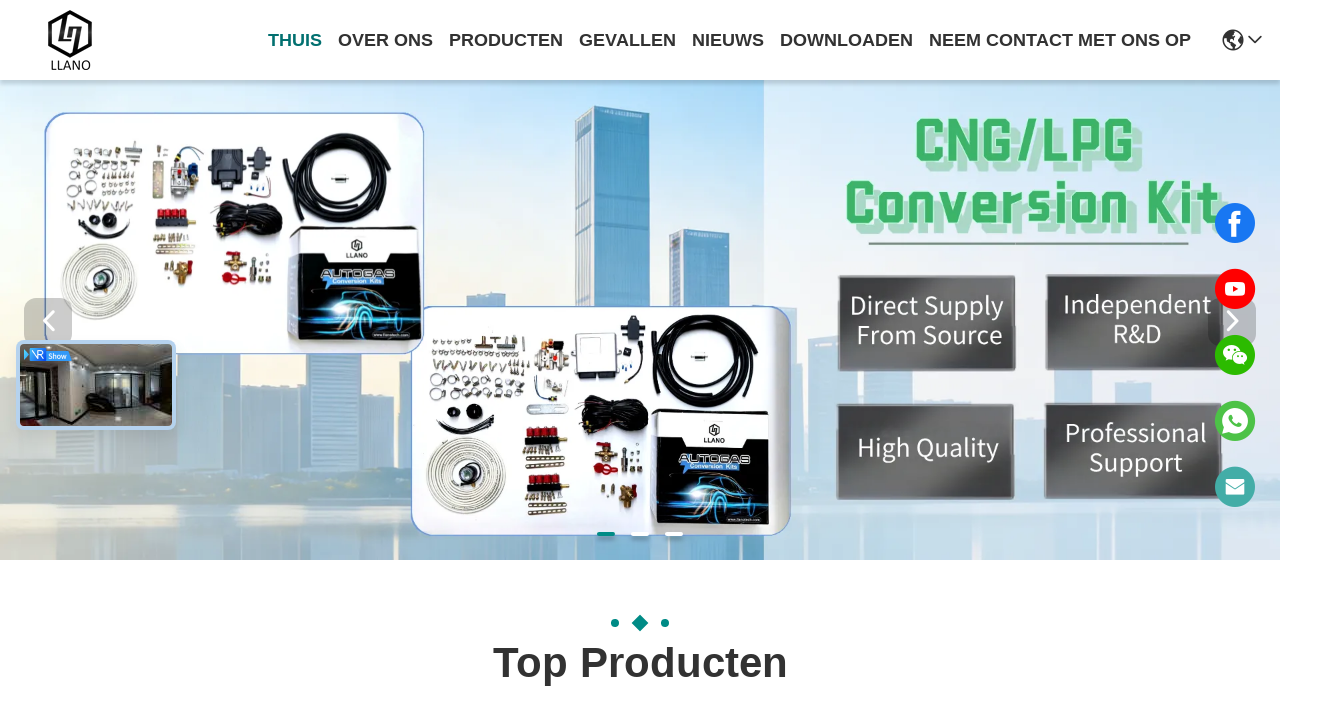

--- FILE ---
content_type: text/html
request_url: https://dutch.cnglpgkit.com/
body_size: 42987
content:
<!DOCTYPE html>
<html lang="nl">
<head>
	<meta charset="utf-8">
	<meta http-equiv="X-UA-Compatible" content="IE=edge">
	<meta name="viewport" content="width=device-width, initial-scale=1.0">
    <title>Kwaliteit CNG LPG Conversiekits & CNG-ECU VAN LPG fabriek uit China</title>
        <meta name="keywords" content="Kwaliteit CNG LPG Conversiekits, CNG-ECU VAN LPG fabriek, CNG LPG Conversiekits fabrikant, CNG-ECU VAN LPG uit China" />
            <meta name="description" content="China's toonaangevende leverancier van CNG LPG Conversiekits en CNG-ECU VAN LPG, Hunan Llano Electronic Technology Co., Ltd is CNG-ECU VAN LPG fabriek." />
    				<link rel='preload'
					  href=/photo/cnglpgkit/sitetpl/style/commonV2.css?ver=1765441517 as='style'><link type='text/css' rel='stylesheet'
					  href=/photo/cnglpgkit/sitetpl/style/commonV2.css?ver=1765441517 media='all'><meta property="og:title" content="Kwaliteit CNG LPG Conversiekits & CNG-ECU VAN LPG fabriek uit China" />
<meta property="og:description" content="China's toonaangevende leverancier van CNG LPG Conversiekits en CNG-ECU VAN LPG, Hunan Llano Electronic Technology Co., Ltd is CNG-ECU VAN LPG fabriek." />
<meta property="og:type" content="website" />
<meta property="og:site_name" content="Hunan Llano Electronic Technology Co., Ltd" />
<meta property="og:url" content="https://dutch.cnglpgkit.com/" />
<meta property="og:image" content="https://dutch.cnglpgkit.com/photo/cl210908087-hunan_llano_electronic_technology_co_ltd.jpg" />
<link rel="canonical" href="https://dutch.cnglpgkit.com/" />
<link hreflang="en" rel="alternate" href="https://www.cnglpgkit.com/" />
<link hreflang="fr" rel="alternate" href="https://french.cnglpgkit.com/" />
<link hreflang="de" rel="alternate" href="https://german.cnglpgkit.com/" />
<link hreflang="it" rel="alternate" href="https://italian.cnglpgkit.com/" />
<link hreflang="ru" rel="alternate" href="https://russian.cnglpgkit.com/" />
<link hreflang="es" rel="alternate" href="https://spanish.cnglpgkit.com/" />
<link hreflang="pt" rel="alternate" href="https://portuguese.cnglpgkit.com/" />
<link hreflang="nl" rel="alternate" href="https://dutch.cnglpgkit.com/" />
<link hreflang="el" rel="alternate" href="https://greek.cnglpgkit.com/" />
<link hreflang="ja" rel="alternate" href="https://japanese.cnglpgkit.com/" />
<link hreflang="ko" rel="alternate" href="https://korean.cnglpgkit.com/" />
<link hreflang="ar" rel="alternate" href="https://arabic.cnglpgkit.com/" />
<link hreflang="hi" rel="alternate" href="https://hindi.cnglpgkit.com/" />
<link hreflang="tr" rel="alternate" href="https://turkish.cnglpgkit.com/" />
<link hreflang="id" rel="alternate" href="https://indonesian.cnglpgkit.com/" />
<link hreflang="vi" rel="alternate" href="https://vietnamese.cnglpgkit.com/" />
<link hreflang="th" rel="alternate" href="https://thai.cnglpgkit.com/" />
<link hreflang="bn" rel="alternate" href="https://bengali.cnglpgkit.com/" />
<link hreflang="fa" rel="alternate" href="https://persian.cnglpgkit.com/" />
<link hreflang="pl" rel="alternate" href="https://polish.cnglpgkit.com/" />
<link hreflang="x-default" rel="alternate" href="https://www.cnglpgkit.com/" />
<link rel="stylesheet" type="text/css" href="/js/guidefirstcommon.css" />
<style type="text/css">
/*<![CDATA[*/
.consent__cookie {position: fixed;top: 0;left: 0;width: 100%;height: 0%;z-index: 100000;}.consent__cookie_bg {position: fixed;top: 0;left: 0;width: 100%;height: 100%;background: #000;opacity: .6;display: none }.consent__cookie_rel {position: fixed;bottom:0;left: 0;width: 100%;background: #fff;display: -webkit-box;display: -ms-flexbox;display: flex;flex-wrap: wrap;padding: 24px 80px;-webkit-box-sizing: border-box;box-sizing: border-box;-webkit-box-pack: justify;-ms-flex-pack: justify;justify-content: space-between;-webkit-transition: all ease-in-out .3s;transition: all ease-in-out .3s }.consent__close {position: absolute;top: 20px;right: 20px;cursor: pointer }.consent__close svg {fill: #777 }.consent__close:hover svg {fill: #000 }.consent__cookie_box {flex: 1;word-break: break-word;}.consent__warm {color: #777;font-size: 16px;margin-bottom: 12px;line-height: 19px }.consent__title {color: #333;font-size: 20px;font-weight: 600;margin-bottom: 12px;line-height: 23px }.consent__itxt {color: #333;font-size: 14px;margin-bottom: 12px;display: -webkit-box;display: -ms-flexbox;display: flex;-webkit-box-align: center;-ms-flex-align: center;align-items: center }.consent__itxt i {display: -webkit-inline-box;display: -ms-inline-flexbox;display: inline-flex;width: 28px;height: 28px;border-radius: 50%;background: #e0f9e9;margin-right: 8px;-webkit-box-align: center;-ms-flex-align: center;align-items: center;-webkit-box-pack: center;-ms-flex-pack: center;justify-content: center }.consent__itxt svg {fill: #3ca860 }.consent__txt {color: #a6a6a6;font-size: 14px;margin-bottom: 8px;line-height: 17px }.consent__btns {display: -webkit-box;display: -ms-flexbox;display: flex;-webkit-box-orient: vertical;-webkit-box-direction: normal;-ms-flex-direction: column;flex-direction: column;-webkit-box-pack: center;-ms-flex-pack: center;justify-content: center;flex-shrink: 0;}.consent__btn {width: 280px;height: 40px;line-height: 40px;text-align: center;background: #3ca860;color: #fff;border-radius: 4px;margin: 8px 0;-webkit-box-sizing: border-box;box-sizing: border-box;cursor: pointer;font-size:14px}.consent__btn:hover {background: #00823b }.consent__btn.empty {color: #3ca860;border: 1px solid #3ca860;background: #fff }.consent__btn.empty:hover {background: #3ca860;color: #fff }.open .consent__cookie_bg {display: block }.open .consent__cookie_rel {bottom: 0 }@media (max-width: 760px) {.consent__btns {width: 100%;align-items: center;}.consent__cookie_rel {padding: 20px 24px }}.consent__cookie.open {display: block;}.consent__cookie {display: none;}
/*]]>*/
</style>
<style type="text/css">
/*<![CDATA[*/
@media only screen and (max-width:640px){.contact_now_dialog .content-wrap .desc{background-image:url(/images/cta_images/bg_s.png) !important}}.contact_now_dialog .content-wrap .content-wrap_header .cta-close{background-image:url(/images/cta_images/sprite.png) !important}.contact_now_dialog .content-wrap .desc{background-image:url(/images/cta_images/bg_l.png) !important}.contact_now_dialog .content-wrap .cta-btn i{background-image:url(/images/cta_images/sprite.png) !important}.contact_now_dialog .content-wrap .head-tip img{content:url(/images/cta_images/cta_contact_now.png) !important}.cusim{background-image:url(/images/imicon/im.svg) !important}.cuswa{background-image:url(/images/imicon/wa.png) !important}.cusall{background-image:url(/images/imicon/allchat.svg) !important}
/*]]>*/
</style>
<script type="text/javascript" src="/js/guidefirstcommon.js"></script>
<script type="text/javascript">
/*<![CDATA[*/
window.isvideotpl = 0;window.detailurl = '';
var colorUrl = '';var isShowGuide = 2;var showGuideColor = 0;var im_appid = 10003;var im_msg="Good day, what product are you looking for?";

var cta_cid = 53326;var use_defaulProductInfo = 0;var cta_pid = 0;var test_company = 0;var webim_domain = '';var company_type = 0;var cta_equipment = 'pc'; var setcookie = 'setwebimCookie(0,0,0)'; var whatsapplink = "https://wa.me/8618153793720?text=Hi%2C+Hunan+Llano+Electronic+Technology+Co.%2C+Ltd%2C+I%27m+interested+in+your+products."; function insertMeta(){var str = '<meta name="mobile-web-app-capable" content="yes" /><meta name="viewport" content="width=device-width, initial-scale=1.0" />';document.head.insertAdjacentHTML('beforeend',str);} var element = document.querySelector('a.footer_webim_a[href="/webim/webim_tab.html"]');if (element) {element.parentNode.removeChild(element);}

var colorUrl = '';
var aisearch = 0;
var selfUrl = '';
window.playerReportUrl='/vod/view_count/report';
var query_string = ["index","index"];
var g_tp = '';
var customtplcolor = 99718;
var str_chat = 'chatten';
				var str_call_now = 'Bel nu.';
var str_chat_now = 'Ga nu praten.';
var str_contact1 = 'Vind de beste prijs';var str_chat_lang='dutch';var str_contact2 = 'Krijg de prijs';var str_contact2 = 'De beste prijs';var str_contact = 'Contact';
window.predomainsub = "";
/*]]>*/
</script>
</head>
<body>
<img src="/logo.gif" style="display:none" alt="logo"/>
<a style="display: none!important;" title="Hunan Llano Electronic Technology Co., Ltd" class="float-inquiry" href="/contactnow.html" onclick='setinquiryCookie("{\"showproduct\":0,\"pid\":0,\"name\":\"\",\"source_url\":\"\",\"picurl\":\"\",\"propertyDetail\":[],\"username\":\"Mr. Hoyark Wang\",\"viewTime\":\"laatst ingelogd : 10 uur 55 Minuten geleden\",\"subject\":\"Geef ons uw specifieke informatie over uw producten\",\"countrycode\":\"\"}");'></a>
<script>
var originProductInfo = '';
var originProductInfo = {"showproduct":1,"pid":"15995476","name":"48 Programmeerbare ECU 4 van Speldcng LPG Algemene begrip van ECU van Cilinderautogas het Programmeerbare","source_url":"\/sale-15995476-48-pin-cng-lpg-programmable-ecu-4-cylinder-autogas-programmable-ecu-universal.html","picurl":"\/photo\/pd45178489-48_pin_cng_lpg_programmable_ecu_4_cylinder_autogas_programmable_ecu_universal.jpg","propertyDetail":[["Productnaam","CNG-ECU VAN LPG"],["Model","Ln-48MP"],["Cilinderaantal","3,4 cilinder"],["Schakelaartype","48-polig"]],"company_name":null,"picurl_c":"\/photo\/pc45178489-48_pin_cng_lpg_programmable_ecu_4_cylinder_autogas_programmable_ecu_universal.jpg","price":"","username":"Hoyark","viewTime":"laatst ingelogd : 8 uur 55 Minuten geleden","subject":"Gelieve prijs op uw 48 Programmeerbare ECU 4 van Speldcng LPG Algemene begrip van ECU van Cilinderautogas het Programmeerbare","countrycode":""};
var save_url = "/contactsave.html";
var update_url = "/updateinquiry.html";
var productInfo = {};
var defaulProductInfo = {};
var myDate = new Date();
var curDate = myDate.getFullYear()+'-'+(parseInt(myDate.getMonth())+1)+'-'+myDate.getDate();
var message = '';
var default_pop = 1;
var leaveMessageDialog = document.getElementsByClassName('leave-message-dialog')[0]; // 获取弹层
var _$$ = function (dom) {
    return document.querySelectorAll(dom);
};
resInfo = originProductInfo;
resInfo['name'] = resInfo['name'] || '';
defaulProductInfo.pid = resInfo['pid'];
defaulProductInfo.productName = resInfo['name'] ?? '';
defaulProductInfo.productInfo = resInfo['propertyDetail'];
defaulProductInfo.productImg = resInfo['picurl_c'];
defaulProductInfo.subject = resInfo['subject'] ?? '';
defaulProductInfo.productImgAlt = resInfo['name'] ?? '';
var inquirypopup_tmp = 1;
var message = 'Lieve,'+'\r\n'+"Ik ben geïnteresseerd"+' '+trim(resInfo['name'])+", kun je me meer details sturen, zoals type, maat, MOQ, materiaal, etc."+'\r\n'+"Bedankt!"+'\r\n'+"Wachten op je antwoord.";
var message_1 = 'Lieve,'+'\r\n'+"Ik ben geïnteresseerd"+' '+trim(resInfo['name'])+", kun je me meer details sturen, zoals type, maat, MOQ, materiaal, etc."+'\r\n'+"Bedankt!"+'\r\n'+"Wachten op je antwoord.";
var message_2 = 'Hallo,'+'\r\n'+"ik ben op zoek naar"+' '+trim(resInfo['name'])+", stuur mij de prijs, specificatie en foto."+'\r\n'+"Uw snelle reactie wordt zeer op prijs gesteld."+'\r\n'+"Neem gerust contact met mij op voor meer informatie."+'\r\n'+"Heel erg bedankt.";
var message_3 = 'Hallo,'+'\r\n'+trim(resInfo['name'])+' '+"voldoet aan mijn verwachtingen."+'\r\n'+"Geef me de beste prijs en wat andere productinformatie."+'\r\n'+"Neem gerust contact met mij op via mijn mail."+'\r\n'+"Heel erg bedankt.";
var message_5 = 'Hallo daar,'+'\r\n'+"Ik ben erg geïnteresseerd in jouw"+' '+trim(resInfo['name'])+'.'+'\r\n'+"Stuur mij alstublieft uw productdetails."+'\r\n'+"Ik kijk uit naar je snelle antwoord."+'\r\n'+"Neem gerust contact met mij op via mail."+'\r\n'+"Vriendelijke groeten!";
var message_4 = 'Lieve,'+'\r\n'+"Wat is de FOB-prijs op uw"+' '+trim(resInfo['name'])+'?'+'\r\n'+"Wat is de dichtstbijzijnde poortnaam?"+'\r\n'+"Reageer me zo snel mogelijk, het is beter om meer informatie te delen."+'\r\n'+"Vriendelijke groeten!";
var message_6 = 'Lieve,'+'\r\n'+"Geef ons alstublieft informatie over uw"+' '+trim(resInfo['name'])+", zoals type, maat, materiaal en natuurlijk de beste prijs."+'\r\n'+"Ik kijk uit naar je snelle antwoord."+'\r\n'+"Dank u!";
var message_7 = 'Lieve,'+'\r\n'+"Kunt u leveren"+' '+trim(resInfo['name'])+" voor ons?"+'\r\n'+"Eerst willen we een prijslijst en enkele productdetails."+'\r\n'+"Ik hoop zo snel mogelijk antwoord te krijgen en kijk uit naar samenwerking."+'\r\n'+"Heel erg bedankt.";
var message_8 = 'Hoi,'+'\r\n'+"ik ben op zoek naar"+' '+trim(resInfo['name'])+", geef me alstublieft wat meer gedetailleerde productinformatie."+'\r\n'+"Ik kijk uit naar uw antwoord."+'\r\n'+"Dank u!";
var message_9 = 'Hallo,'+'\r\n'+"Uw"+' '+trim(resInfo['name'])+" voldoet zeer goed aan mijn eisen."+'\r\n'+"Stuur me alstublieft de prijs, specificatie en vergelijkbaar model."+'\r\n'+"Voel je vrij om met mij te chatten."+'\r\n'+"Bedankt!";
var message_10 = 'Lieve,'+'\r\n'+"Ik wil meer weten over de details en offerte van"+' '+trim(resInfo['name'])+'.'+'\r\n'+"Neem gerust contact met mij op."+'\r\n'+"Vriendelijke groeten!";

var r = getRandom(1,10);

defaulProductInfo.message = eval("message_"+r);
    defaulProductInfo.message = eval("message_"+r);
        var mytAjax = {

    post: function(url, data, fn) {
        var xhr = new XMLHttpRequest();
        xhr.open("POST", url, true);
        xhr.setRequestHeader("Content-Type", "application/x-www-form-urlencoded;charset=UTF-8");
        xhr.setRequestHeader("X-Requested-With", "XMLHttpRequest");
        xhr.setRequestHeader('Content-Type','text/plain;charset=UTF-8');
        xhr.onreadystatechange = function() {
            if(xhr.readyState == 4 && (xhr.status == 200 || xhr.status == 304)) {
                fn.call(this, xhr.responseText);
            }
        };
        xhr.send(data);
    },

    postform: function(url, data, fn) {
        var xhr = new XMLHttpRequest();
        xhr.open("POST", url, true);
        xhr.setRequestHeader("X-Requested-With", "XMLHttpRequest");
        xhr.onreadystatechange = function() {
            if(xhr.readyState == 4 && (xhr.status == 200 || xhr.status == 304)) {
                fn.call(this, xhr.responseText);
            }
        };
        xhr.send(data);
    }
};
/*window.onload = function(){
    leaveMessageDialog = document.getElementsByClassName('leave-message-dialog')[0];
    if (window.localStorage.recordDialogStatus=='undefined' || (window.localStorage.recordDialogStatus!='undefined' && window.localStorage.recordDialogStatus != curDate)) {
        setTimeout(function(){
            if(parseInt(inquirypopup_tmp%10) == 1){
                creatDialog(defaulProductInfo, 1);
            }
        }, 6000);
    }
};*/
function trim(str)
{
    str = str.replace(/(^\s*)/g,"");
    return str.replace(/(\s*$)/g,"");
};
function getRandom(m,n){
    var num = Math.floor(Math.random()*(m - n) + n);
    return num;
};
function strBtn(param) {

    var starattextarea = document.getElementById("textareamessage").value.length;
    var email = document.getElementById("startEmail").value;

    var default_tip = document.querySelectorAll(".watermark_container").length;
    if (20 < starattextarea && starattextarea < 3000) {
        if(default_tip>0){
            document.getElementById("textareamessage1").parentNode.parentNode.nextElementSibling.style.display = "none";
        }else{
            document.getElementById("textareamessage1").parentNode.nextElementSibling.style.display = "none";
        }

    } else {
        if(default_tip>0){
            document.getElementById("textareamessage1").parentNode.parentNode.nextElementSibling.style.display = "block";
        }else{
            document.getElementById("textareamessage1").parentNode.nextElementSibling.style.display = "block";
        }

        return;
    }

    // var re = /^([a-zA-Z0-9_-])+@([a-zA-Z0-9_-])+\.([a-zA-Z0-9_-])+/i;/*邮箱不区分大小写*/
    var re = /^[a-zA-Z0-9][\w-]*(\.?[\w-]+)*@[a-zA-Z0-9-]+(\.[a-zA-Z0-9]+)+$/i;
    if (!re.test(email)) {
        document.getElementById("startEmail").nextElementSibling.style.display = "block";
        return;
    } else {
        document.getElementById("startEmail").nextElementSibling.style.display = "none";
    }

    var subject = document.getElementById("pop_subject").value;
    var pid = document.getElementById("pop_pid").value;
    var message = document.getElementById("textareamessage").value;
    var sender_email = document.getElementById("startEmail").value;
    var tel = '';
    if (document.getElementById("tel0") != undefined && document.getElementById("tel0") != '')
        tel = document.getElementById("tel0").value;
    var form_serialize = '&tel='+tel;

    form_serialize = form_serialize.replace(/\+/g, "%2B");
    mytAjax.post(save_url,"pid="+pid+"&subject="+subject+"&email="+sender_email+"&message="+(message)+form_serialize,function(res){
        var mes = JSON.parse(res);
        if(mes.status == 200){
            var iid = mes.iid;
            document.getElementById("pop_iid").value = iid;
            document.getElementById("pop_uuid").value = mes.uuid;

            if(typeof gtag_report_conversion === "function"){
                gtag_report_conversion();//执行统计js代码
            }
            if(typeof fbq === "function"){
                fbq('track','Purchase');//执行统计js代码
            }
        }
    });
    for (var index = 0; index < document.querySelectorAll(".dialog-content-pql").length; index++) {
        document.querySelectorAll(".dialog-content-pql")[index].style.display = "none";
    };
    $('#idphonepql').val(tel);
    document.getElementById("dialog-content-pql-id").style.display = "block";
    ;
};
function twoBtnOk(param) {

    var selectgender = document.getElementById("Mr").innerHTML;
    var iid = document.getElementById("pop_iid").value;
    var sendername = document.getElementById("idnamepql").value;
    var senderphone = document.getElementById("idphonepql").value;
    var sendercname = document.getElementById("idcompanypql").value;
    var uuid = document.getElementById("pop_uuid").value;
    var gender = 2;
    if(selectgender == 'Mr.') gender = 0;
    if(selectgender == 'Mrs.') gender = 1;
    var pid = document.getElementById("pop_pid").value;
    var form_serialize = '';

        form_serialize = form_serialize.replace(/\+/g, "%2B");

    mytAjax.post(update_url,"iid="+iid+"&gender="+gender+"&uuid="+uuid+"&name="+(sendername)+"&tel="+(senderphone)+"&company="+(sendercname)+form_serialize,function(res){});

    for (var index = 0; index < document.querySelectorAll(".dialog-content-pql").length; index++) {
        document.querySelectorAll(".dialog-content-pql")[index].style.display = "none";
    };
    document.getElementById("dialog-content-pql-ok").style.display = "block";

};
function toCheckMust(name) {
    $('#'+name+'error').hide();
}
function handClidk(param) {
    var starattextarea = document.getElementById("textareamessage1").value.length;
    var email = document.getElementById("startEmail1").value;
    var default_tip = document.querySelectorAll(".watermark_container").length;
    if (20 < starattextarea && starattextarea < 3000) {
        if(default_tip>0){
            document.getElementById("textareamessage1").parentNode.parentNode.nextElementSibling.style.display = "none";
        }else{
            document.getElementById("textareamessage1").parentNode.nextElementSibling.style.display = "none";
        }

    } else {
        if(default_tip>0){
            document.getElementById("textareamessage1").parentNode.parentNode.nextElementSibling.style.display = "block";
        }else{
            document.getElementById("textareamessage1").parentNode.nextElementSibling.style.display = "block";
        }

        return;
    }

    // var re = /^([a-zA-Z0-9_-])+@([a-zA-Z0-9_-])+\.([a-zA-Z0-9_-])+/i;
    var re = /^[a-zA-Z0-9][\w-]*(\.?[\w-]+)*@[a-zA-Z0-9-]+(\.[a-zA-Z0-9]+)+$/i;
    if (!re.test(email)) {
        document.getElementById("startEmail1").nextElementSibling.style.display = "block";
        return;
    } else {
        document.getElementById("startEmail1").nextElementSibling.style.display = "none";
    }

    var subject = document.getElementById("pop_subject").value;
    var pid = document.getElementById("pop_pid").value;
    var message = document.getElementById("textareamessage1").value;
    var sender_email = document.getElementById("startEmail1").value;
    var form_serialize = tel = '';
    if (document.getElementById("tel1") != undefined && document.getElementById("tel1") != '')
        tel = document.getElementById("tel1").value;
        mytAjax.post(save_url,"email="+sender_email+"&tel="+tel+"&pid="+pid+"&message="+message+"&subject="+subject+form_serialize,function(res){

        var mes = JSON.parse(res);
        if(mes.status == 200){
            var iid = mes.iid;
            document.getElementById("pop_iid").value = iid;
            document.getElementById("pop_uuid").value = mes.uuid;
            if(typeof gtag_report_conversion === "function"){
                gtag_report_conversion();//执行统计js代码
            }
        }

    });
    for (var index = 0; index < document.querySelectorAll(".dialog-content-pql").length; index++) {
        document.querySelectorAll(".dialog-content-pql")[index].style.display = "none";
    };
    $('#idphonepql').val(tel);
    document.getElementById("dialog-content-pql-id").style.display = "block";

};
window.addEventListener('load', function () {
    $('.checkbox-wrap label').each(function(){
        if($(this).find('input').prop('checked')){
            $(this).addClass('on')
        }else {
            $(this).removeClass('on')
        }
    })
    $(document).on('click', '.checkbox-wrap label' , function(ev){
        if (ev.target.tagName.toUpperCase() != 'INPUT') {
            $(this).toggleClass('on')
        }
    })
})

function hand_video(pdata) {
    data = JSON.parse(pdata);
    productInfo.productName = data.productName;
    productInfo.productInfo = data.productInfo;
    productInfo.productImg = data.productImg;
    productInfo.subject = data.subject;

    var message = 'Lieve,'+'\r\n'+"Ik ben geïnteresseerd"+' '+trim(data.productName)+", kun je me meer details sturen zoals type, maat, hoeveelheid, materiaal, etc."+'\r\n'+"Bedankt!"+'\r\n'+"Wachten op je antwoord.";

    var message = 'Lieve,'+'\r\n'+"Ik ben geïnteresseerd"+' '+trim(data.productName)+", kun je me meer details sturen, zoals type, maat, MOQ, materiaal, etc."+'\r\n'+"Bedankt!"+'\r\n'+"Wachten op je antwoord.";
    var message_1 = 'Lieve,'+'\r\n'+"Ik ben geïnteresseerd"+' '+trim(data.productName)+", kun je me meer details sturen, zoals type, maat, MOQ, materiaal, etc."+'\r\n'+"Bedankt!"+'\r\n'+"Wachten op je antwoord.";
    var message_2 = 'Hallo,'+'\r\n'+"ik ben op zoek naar"+' '+trim(data.productName)+", stuur mij de prijs, specificatie en foto."+'\r\n'+"Uw snelle reactie wordt zeer op prijs gesteld."+'\r\n'+"Neem gerust contact met mij op voor meer informatie."+'\r\n'+"Heel erg bedankt.";
    var message_3 = 'Hallo,'+'\r\n'+trim(data.productName)+' '+"voldoet aan mijn verwachtingen."+'\r\n'+"Geef me de beste prijs en wat andere productinformatie."+'\r\n'+"Neem gerust contact met mij op via mijn mail."+'\r\n'+"Heel erg bedankt.";

    var message_4 = 'Lieve,'+'\r\n'+"Wat is de FOB-prijs op uw"+' '+trim(data.productName)+'?'+'\r\n'+"Wat is de dichtstbijzijnde poortnaam?"+'\r\n'+"Reageer me zo snel mogelijk, het is beter om meer informatie te delen."+'\r\n'+"Vriendelijke groeten!";
    var message_5 = 'Hallo daar,'+'\r\n'+"Ik ben erg geïnteresseerd in jouw"+' '+trim(data.productName)+'.'+'\r\n'+"Stuur mij alstublieft uw productdetails."+'\r\n'+"Ik kijk uit naar je snelle antwoord."+'\r\n'+"Neem gerust contact met mij op via mail."+'\r\n'+"Vriendelijke groeten!";

    var message_6 = 'Lieve,'+'\r\n'+"Geef ons alstublieft informatie over uw"+' '+trim(data.productName)+", zoals type, maat, materiaal en natuurlijk de beste prijs."+'\r\n'+"Ik kijk uit naar je snelle antwoord."+'\r\n'+"Dank u!";
    var message_7 = 'Lieve,'+'\r\n'+"Kunt u leveren"+' '+trim(data.productName)+" voor ons?"+'\r\n'+"Eerst willen we een prijslijst en enkele productdetails."+'\r\n'+"Ik hoop zo snel mogelijk antwoord te krijgen en kijk uit naar samenwerking."+'\r\n'+"Heel erg bedankt.";
    var message_8 = 'Hoi,'+'\r\n'+"ik ben op zoek naar"+' '+trim(data.productName)+", geef me alstublieft wat meer gedetailleerde productinformatie."+'\r\n'+"Ik kijk uit naar uw antwoord."+'\r\n'+"Dank u!";
    var message_9 = 'Hallo,'+'\r\n'+"Uw"+' '+trim(data.productName)+" voldoet zeer goed aan mijn eisen."+'\r\n'+"Stuur me alstublieft de prijs, specificatie en vergelijkbaar model."+'\r\n'+"Voel je vrij om met mij te chatten."+'\r\n'+"Bedankt!";
    var message_10 = 'Lieve,'+'\r\n'+"Ik wil meer weten over de details en offerte van"+' '+trim(data.productName)+'.'+'\r\n'+"Neem gerust contact met mij op."+'\r\n'+"Vriendelijke groeten!";

    var r = getRandom(1,10);

    productInfo.message = eval("message_"+r);
            if(parseInt(inquirypopup_tmp/10) == 1){
        productInfo.message = "";
    }
    productInfo.pid = data.pid;
    creatDialog(productInfo, 2);
};

function handDialog(pdata) {
    data = JSON.parse(pdata);
    productInfo.productName = data.productName;
    productInfo.productInfo = data.productInfo;
    productInfo.productImg = data.productImg;
    productInfo.subject = data.subject;

    var message = 'Lieve,'+'\r\n'+"Ik ben geïnteresseerd"+' '+trim(data.productName)+", kun je me meer details sturen zoals type, maat, hoeveelheid, materiaal, etc."+'\r\n'+"Bedankt!"+'\r\n'+"Wachten op je antwoord.";

    var message = 'Lieve,'+'\r\n'+"Ik ben geïnteresseerd"+' '+trim(data.productName)+", kun je me meer details sturen, zoals type, maat, MOQ, materiaal, etc."+'\r\n'+"Bedankt!"+'\r\n'+"Wachten op je antwoord.";
    var message_1 = 'Lieve,'+'\r\n'+"Ik ben geïnteresseerd"+' '+trim(data.productName)+", kun je me meer details sturen, zoals type, maat, MOQ, materiaal, etc."+'\r\n'+"Bedankt!"+'\r\n'+"Wachten op je antwoord.";
    var message_2 = 'Hallo,'+'\r\n'+"ik ben op zoek naar"+' '+trim(data.productName)+", stuur mij de prijs, specificatie en foto."+'\r\n'+"Uw snelle reactie wordt zeer op prijs gesteld."+'\r\n'+"Neem gerust contact met mij op voor meer informatie."+'\r\n'+"Heel erg bedankt.";
    var message_3 = 'Hallo,'+'\r\n'+trim(data.productName)+' '+"voldoet aan mijn verwachtingen."+'\r\n'+"Geef me de beste prijs en wat andere productinformatie."+'\r\n'+"Neem gerust contact met mij op via mijn mail."+'\r\n'+"Heel erg bedankt.";

    var message_4 = 'Lieve,'+'\r\n'+"Wat is de FOB-prijs op uw"+' '+trim(data.productName)+'?'+'\r\n'+"Wat is de dichtstbijzijnde poortnaam?"+'\r\n'+"Reageer me zo snel mogelijk, het is beter om meer informatie te delen."+'\r\n'+"Vriendelijke groeten!";
    var message_5 = 'Hallo daar,'+'\r\n'+"Ik ben erg geïnteresseerd in jouw"+' '+trim(data.productName)+'.'+'\r\n'+"Stuur mij alstublieft uw productdetails."+'\r\n'+"Ik kijk uit naar je snelle antwoord."+'\r\n'+"Neem gerust contact met mij op via mail."+'\r\n'+"Vriendelijke groeten!";
        var message_6 = 'Lieve,'+'\r\n'+"Geef ons alstublieft informatie over uw"+' '+trim(data.productName)+", zoals type, maat, materiaal en natuurlijk de beste prijs."+'\r\n'+"Ik kijk uit naar je snelle antwoord."+'\r\n'+"Dank u!";
    var message_7 = 'Lieve,'+'\r\n'+"Kunt u leveren"+' '+trim(data.productName)+" voor ons?"+'\r\n'+"Eerst willen we een prijslijst en enkele productdetails."+'\r\n'+"Ik hoop zo snel mogelijk antwoord te krijgen en kijk uit naar samenwerking."+'\r\n'+"Heel erg bedankt.";
    var message_8 = 'Hoi,'+'\r\n'+"ik ben op zoek naar"+' '+trim(data.productName)+", geef me alstublieft wat meer gedetailleerde productinformatie."+'\r\n'+"Ik kijk uit naar uw antwoord."+'\r\n'+"Dank u!";
    var message_9 = 'Hallo,'+'\r\n'+"Uw"+' '+trim(data.productName)+" voldoet zeer goed aan mijn eisen."+'\r\n'+"Stuur me alstublieft de prijs, specificatie en vergelijkbaar model."+'\r\n'+"Voel je vrij om met mij te chatten."+'\r\n'+"Bedankt!";
    var message_10 = 'Lieve,'+'\r\n'+"Ik wil meer weten over de details en offerte van"+' '+trim(data.productName)+'.'+'\r\n'+"Neem gerust contact met mij op."+'\r\n'+"Vriendelijke groeten!";

    var r = getRandom(1,10);
    productInfo.message = eval("message_"+r);
            if(parseInt(inquirypopup_tmp/10) == 1){
        productInfo.message = "";
    }
    productInfo.pid = data.pid;
    creatDialog(productInfo, 2);
};

function closepql(param) {

    leaveMessageDialog.style.display = 'none';
};

function closepql2(param) {

    for (var index = 0; index < document.querySelectorAll(".dialog-content-pql").length; index++) {
        document.querySelectorAll(".dialog-content-pql")[index].style.display = "none";
    };
    document.getElementById("dialog-content-pql-ok").style.display = "block";
};

function decodeHtmlEntities(str) {
    var tempElement = document.createElement('div');
    tempElement.innerHTML = str;
    return tempElement.textContent || tempElement.innerText || '';
}

function initProduct(productInfo,type){

    productInfo.productName = decodeHtmlEntities(productInfo.productName);
    productInfo.message = decodeHtmlEntities(productInfo.message);

    leaveMessageDialog = document.getElementsByClassName('leave-message-dialog')[0];
    leaveMessageDialog.style.display = "block";
    if(type == 3){
        var popinquiryemail = document.getElementById("popinquiryemail").value;
        _$$("#startEmail1")[0].value = popinquiryemail;
    }else{
        _$$("#startEmail1")[0].value = "";
    }
    _$$("#startEmail")[0].value = "";
    _$$("#idnamepql")[0].value = "";
    _$$("#idphonepql")[0].value = "";
    _$$("#idcompanypql")[0].value = "";

    _$$("#pop_pid")[0].value = productInfo.pid;
    _$$("#pop_subject")[0].value = productInfo.subject;
    
    if(parseInt(inquirypopup_tmp/10) == 1){
        productInfo.message = "";
    }

    _$$("#textareamessage1")[0].value = productInfo.message;
    _$$("#textareamessage")[0].value = productInfo.message;

    _$$("#dialog-content-pql-id .titlep")[0].innerHTML = productInfo.productName;
    _$$("#dialog-content-pql-id img")[0].setAttribute("src", productInfo.productImg);
    _$$("#dialog-content-pql-id img")[0].setAttribute("alt", productInfo.productImgAlt);

    _$$("#dialog-content-pql-id-hand img")[0].setAttribute("src", productInfo.productImg);
    _$$("#dialog-content-pql-id-hand img")[0].setAttribute("alt", productInfo.productImgAlt);
    _$$("#dialog-content-pql-id-hand .titlep")[0].innerHTML = productInfo.productName;

    if (productInfo.productInfo.length > 0) {
        var ul2, ul;
        ul = document.createElement("ul");
        for (var index = 0; index < productInfo.productInfo.length; index++) {
            var el = productInfo.productInfo[index];
            var li = document.createElement("li");
            var span1 = document.createElement("span");
            span1.innerHTML = el[0] + ":";
            var span2 = document.createElement("span");
            span2.innerHTML = el[1];
            li.appendChild(span1);
            li.appendChild(span2);
            ul.appendChild(li);

        }
        ul2 = ul.cloneNode(true);
        if (type === 1) {
            _$$("#dialog-content-pql-id .left")[0].replaceChild(ul, _$$("#dialog-content-pql-id .left ul")[0]);
        } else {
            _$$("#dialog-content-pql-id-hand .left")[0].replaceChild(ul2, _$$("#dialog-content-pql-id-hand .left ul")[0]);
            _$$("#dialog-content-pql-id .left")[0].replaceChild(ul, _$$("#dialog-content-pql-id .left ul")[0]);
        }
    };
    for (var index = 0; index < _$$("#dialog-content-pql-id .right ul li").length; index++) {
        _$$("#dialog-content-pql-id .right ul li")[index].addEventListener("click", function (params) {
            _$$("#dialog-content-pql-id .right #Mr")[0].innerHTML = this.innerHTML
        }, false)

    };

};
function closeInquiryCreateDialog() {
    document.getElementById("xuanpan_dialog_box_pql").style.display = "none";
};
function showInquiryCreateDialog() {
    document.getElementById("xuanpan_dialog_box_pql").style.display = "block";
};
function submitPopInquiry(){
    var message = document.getElementById("inquiry_message").value;
    var email = document.getElementById("inquiry_email").value;
    var subject = defaulProductInfo.subject;
    var pid = defaulProductInfo.pid;
    if (email === undefined) {
        showInquiryCreateDialog();
        document.getElementById("inquiry_email").style.border = "1px solid red";
        return false;
    };
    if (message === undefined) {
        showInquiryCreateDialog();
        document.getElementById("inquiry_message").style.border = "1px solid red";
        return false;
    };
    if (email.search(/^\w+((-\w+)|(\.\w+))*\@[A-Za-z0-9]+((\.|-)[A-Za-z0-9]+)*\.[A-Za-z0-9]+$/) == -1) {
        document.getElementById("inquiry_email").style.border= "1px solid red";
        showInquiryCreateDialog();
        return false;
    } else {
        document.getElementById("inquiry_email").style.border= "";
    };
    if (message.length < 20 || message.length >3000) {
        showInquiryCreateDialog();
        document.getElementById("inquiry_message").style.border = "1px solid red";
        return false;
    } else {
        document.getElementById("inquiry_message").style.border = "";
    };
    var tel = '';
    if (document.getElementById("tel") != undefined && document.getElementById("tel") != '')
        tel = document.getElementById("tel").value;

    mytAjax.post(save_url,"pid="+pid+"&subject="+subject+"&email="+email+"&message="+(message)+'&tel='+tel,function(res){
        var mes = JSON.parse(res);
        if(mes.status == 200){
            var iid = mes.iid;
            document.getElementById("pop_iid").value = iid;
            document.getElementById("pop_uuid").value = mes.uuid;

        }
    });
    initProduct(defaulProductInfo);
    for (var index = 0; index < document.querySelectorAll(".dialog-content-pql").length; index++) {
        document.querySelectorAll(".dialog-content-pql")[index].style.display = "none";
    };
    $('#idphonepql').val(tel);
    document.getElementById("dialog-content-pql-id").style.display = "block";

};

//带附件上传
function submitPopInquiryfile(email_id,message_id,check_sort,name_id,phone_id,company_id,attachments){

    if(typeof(check_sort) == 'undefined'){
        check_sort = 0;
    }
    var message = document.getElementById(message_id).value;
    var email = document.getElementById(email_id).value;
    var attachments = document.getElementById(attachments).value;
    if(typeof(name_id) !== 'undefined' && name_id != ""){
        var name  = document.getElementById(name_id).value;
    }
    if(typeof(phone_id) !== 'undefined' && phone_id != ""){
        var phone = document.getElementById(phone_id).value;
    }
    if(typeof(company_id) !== 'undefined' && company_id != ""){
        var company = document.getElementById(company_id).value;
    }
    var subject = defaulProductInfo.subject;
    var pid = defaulProductInfo.pid;

    if(check_sort == 0){
        if (email === undefined) {
            showInquiryCreateDialog();
            document.getElementById(email_id).style.border = "1px solid red";
            return false;
        };
        if (message === undefined) {
            showInquiryCreateDialog();
            document.getElementById(message_id).style.border = "1px solid red";
            return false;
        };

        if (email.search(/^\w+((-\w+)|(\.\w+))*\@[A-Za-z0-9]+((\.|-)[A-Za-z0-9]+)*\.[A-Za-z0-9]+$/) == -1) {
            document.getElementById(email_id).style.border= "1px solid red";
            showInquiryCreateDialog();
            return false;
        } else {
            document.getElementById(email_id).style.border= "";
        };
        if (message.length < 20 || message.length >3000) {
            showInquiryCreateDialog();
            document.getElementById(message_id).style.border = "1px solid red";
            return false;
        } else {
            document.getElementById(message_id).style.border = "";
        };
    }else{

        if (message === undefined) {
            showInquiryCreateDialog();
            document.getElementById(message_id).style.border = "1px solid red";
            return false;
        };

        if (email === undefined) {
            showInquiryCreateDialog();
            document.getElementById(email_id).style.border = "1px solid red";
            return false;
        };

        if (message.length < 20 || message.length >3000) {
            showInquiryCreateDialog();
            document.getElementById(message_id).style.border = "1px solid red";
            return false;
        } else {
            document.getElementById(message_id).style.border = "";
        };

        if (email.search(/^\w+((-\w+)|(\.\w+))*\@[A-Za-z0-9]+((\.|-)[A-Za-z0-9]+)*\.[A-Za-z0-9]+$/) == -1) {
            document.getElementById(email_id).style.border= "1px solid red";
            showInquiryCreateDialog();
            return false;
        } else {
            document.getElementById(email_id).style.border= "";
        };

    };

    mytAjax.post(save_url,"pid="+pid+"&subject="+subject+"&email="+email+"&message="+message+"&company="+company+"&attachments="+attachments,function(res){
        var mes = JSON.parse(res);
        if(mes.status == 200){
            var iid = mes.iid;
            document.getElementById("pop_iid").value = iid;
            document.getElementById("pop_uuid").value = mes.uuid;

            if(typeof gtag_report_conversion === "function"){
                gtag_report_conversion();//执行统计js代码
            }
            if(typeof fbq === "function"){
                fbq('track','Purchase');//执行统计js代码
            }
        }
    });
    initProduct(defaulProductInfo);

    if(name !== undefined && name != ""){
        _$$("#idnamepql")[0].value = name;
    }

    if(phone !== undefined && phone != ""){
        _$$("#idphonepql")[0].value = phone;
    }

    if(company !== undefined && company != ""){
        _$$("#idcompanypql")[0].value = company;
    }

    for (var index = 0; index < document.querySelectorAll(".dialog-content-pql").length; index++) {
        document.querySelectorAll(".dialog-content-pql")[index].style.display = "none";
    };
    document.getElementById("dialog-content-pql-id").style.display = "block";

};
function submitPopInquiryByParam(email_id,message_id,check_sort,name_id,phone_id,company_id){

    if(typeof(check_sort) == 'undefined'){
        check_sort = 0;
    }

    var senderphone = '';
    var message = document.getElementById(message_id).value;
    var email = document.getElementById(email_id).value;
    if(typeof(name_id) !== 'undefined' && name_id != ""){
        var name  = document.getElementById(name_id).value;
    }
    if(typeof(phone_id) !== 'undefined' && phone_id != ""){
        var phone = document.getElementById(phone_id).value;
        senderphone = phone;
    }
    if(typeof(company_id) !== 'undefined' && company_id != ""){
        var company = document.getElementById(company_id).value;
    }
    var subject = defaulProductInfo.subject;
    var pid = defaulProductInfo.pid;

    if(check_sort == 0){
        if (email === undefined) {
            showInquiryCreateDialog();
            document.getElementById(email_id).style.border = "1px solid red";
            return false;
        };
        if (message === undefined) {
            showInquiryCreateDialog();
            document.getElementById(message_id).style.border = "1px solid red";
            return false;
        };

        if (email.search(/^\w+((-\w+)|(\.\w+))*\@[A-Za-z0-9]+((\.|-)[A-Za-z0-9]+)*\.[A-Za-z0-9]+$/) == -1) {
            document.getElementById(email_id).style.border= "1px solid red";
            showInquiryCreateDialog();
            return false;
        } else {
            document.getElementById(email_id).style.border= "";
        };
        if (message.length < 20 || message.length >3000) {
            showInquiryCreateDialog();
            document.getElementById(message_id).style.border = "1px solid red";
            return false;
        } else {
            document.getElementById(message_id).style.border = "";
        };
    }else{

        if (message === undefined) {
            showInquiryCreateDialog();
            document.getElementById(message_id).style.border = "1px solid red";
            return false;
        };

        if (email === undefined) {
            showInquiryCreateDialog();
            document.getElementById(email_id).style.border = "1px solid red";
            return false;
        };

        if (message.length < 20 || message.length >3000) {
            showInquiryCreateDialog();
            document.getElementById(message_id).style.border = "1px solid red";
            return false;
        } else {
            document.getElementById(message_id).style.border = "";
        };

        if (email.search(/^\w+((-\w+)|(\.\w+))*\@[A-Za-z0-9]+((\.|-)[A-Za-z0-9]+)*\.[A-Za-z0-9]+$/) == -1) {
            document.getElementById(email_id).style.border= "1px solid red";
            showInquiryCreateDialog();
            return false;
        } else {
            document.getElementById(email_id).style.border= "";
        };

    };

    var productsku = "";
    if($("#product_sku").length > 0){
        productsku = $("#product_sku").html();
    }

    mytAjax.post(save_url,"tel="+senderphone+"&pid="+pid+"&subject="+subject+"&email="+email+"&message="+message+"&messagesku="+encodeURI(productsku),function(res){
        var mes = JSON.parse(res);
        if(mes.status == 200){
            var iid = mes.iid;
            document.getElementById("pop_iid").value = iid;
            document.getElementById("pop_uuid").value = mes.uuid;

            if(typeof gtag_report_conversion === "function"){
                gtag_report_conversion();//执行统计js代码
            }
            if(typeof fbq === "function"){
                fbq('track','Purchase');//执行统计js代码
            }
        }
    });
    initProduct(defaulProductInfo);

    if(name !== undefined && name != ""){
        _$$("#idnamepql")[0].value = name;
    }

    if(phone !== undefined && phone != ""){
        _$$("#idphonepql")[0].value = phone;
    }

    if(company !== undefined && company != ""){
        _$$("#idcompanypql")[0].value = company;
    }

    for (var index = 0; index < document.querySelectorAll(".dialog-content-pql").length; index++) {
        document.querySelectorAll(".dialog-content-pql")[index].style.display = "none";

    };
    document.getElementById("dialog-content-pql-id").style.display = "block";

};

function creat_videoDialog(productInfo, type) {

    if(type == 1){
        if(default_pop != 1){
            return false;
        }
        window.localStorage.recordDialogStatus = curDate;
    }else{
        default_pop = 0;
    }
    initProduct(productInfo, type);
    if (type === 1) {
        // 自动弹出
        for (var index = 0; index < document.querySelectorAll(".dialog-content-pql").length; index++) {

            document.querySelectorAll(".dialog-content-pql")[index].style.display = "none";
        };
        document.getElementById("dialog-content-pql").style.display = "block";
    } else {
        // 手动弹出
        for (var index = 0; index < document.querySelectorAll(".dialog-content-pql").length; index++) {
            document.querySelectorAll(".dialog-content-pql")[index].style.display = "none";
        };
        document.getElementById("dialog-content-pql-id-hand").style.display = "block";
    }
}

function creatDialog(productInfo, type) {

    if(type == 1){
        if(default_pop != 1){
            return false;
        }
        window.localStorage.recordDialogStatus = curDate;
    }else{
        default_pop = 0;
    }
    initProduct(productInfo, type);
    if (type === 1) {
        // 自动弹出
        for (var index = 0; index < document.querySelectorAll(".dialog-content-pql").length; index++) {

            document.querySelectorAll(".dialog-content-pql")[index].style.display = "none";
        };
        document.getElementById("dialog-content-pql").style.display = "block";
    } else {
        // 手动弹出
        for (var index = 0; index < document.querySelectorAll(".dialog-content-pql").length; index++) {
            document.querySelectorAll(".dialog-content-pql")[index].style.display = "none";
        };
        document.getElementById("dialog-content-pql-id-hand").style.display = "block";
    }
}

//带邮箱信息打开询盘框 emailtype=1表示带入邮箱
function openDialog(emailtype){
    var type = 2;//不带入邮箱，手动弹出
    if(emailtype == 1){
        var popinquiryemail = document.getElementById("popinquiryemail").value;
        // var re = /^([a-zA-Z0-9_-])+@([a-zA-Z0-9_-])+\.([a-zA-Z0-9_-])+/i;
        var re = /^[a-zA-Z0-9][\w-]*(\.?[\w-]+)*@[a-zA-Z0-9-]+(\.[a-zA-Z0-9]+)+$/i;
        if (!re.test(popinquiryemail)) {
            //前端提示样式;
            showInquiryCreateDialog();
            document.getElementById("popinquiryemail").style.border = "1px solid red";
            return false;
        } else {
            //前端提示样式;
        }
        var type = 3;
    }
    creatDialog(defaulProductInfo,type);
}

//上传附件
function inquiryUploadFile(){
    var fileObj = document.querySelector("#fileId").files[0];
    //构建表单数据
    var formData = new FormData();
    var filesize = fileObj.size;
    if(filesize > 10485760 || filesize == 0) {
        document.getElementById("filetips").style.display = "block";
        return false;
    }else {
        document.getElementById("filetips").style.display = "none";
    }
    formData.append('popinquiryfile', fileObj);
    document.getElementById("quotefileform").reset();
    var save_url = "/inquiryuploadfile.html";
    mytAjax.postform(save_url,formData,function(res){
        var mes = JSON.parse(res);
        if(mes.status == 200){
            document.getElementById("uploader-file-info").innerHTML = document.getElementById("uploader-file-info").innerHTML + "<span class=op>"+mes.attfile.name+"<a class=delatt id=att"+mes.attfile.id+" onclick=delatt("+mes.attfile.id+");>Delete</a></span>";
            var nowattachs = document.getElementById("attachments").value;
            if( nowattachs !== ""){
                var attachs = JSON.parse(nowattachs);
                attachs[mes.attfile.id] = mes.attfile;
            }else{
                var attachs = {};
                attachs[mes.attfile.id] = mes.attfile;
            }
            document.getElementById("attachments").value = JSON.stringify(attachs);
        }
    });
}
//附件删除
function delatt(attid)
{
    var nowattachs = document.getElementById("attachments").value;
    if( nowattachs !== ""){
        var attachs = JSON.parse(nowattachs);
        if(attachs[attid] == ""){
            return false;
        }
        var formData = new FormData();
        var delfile = attachs[attid]['filename'];
        var save_url = "/inquirydelfile.html";
        if(delfile != "") {
            formData.append('delfile', delfile);
            mytAjax.postform(save_url, formData, function (res) {
                if(res !== "") {
                    var mes = JSON.parse(res);
                    if (mes.status == 200) {
                        delete attachs[attid];
                        document.getElementById("attachments").value = JSON.stringify(attachs);
                        var s = document.getElementById("att"+attid);
                        s.parentNode.remove();
                    }
                }
            });
        }
    }else{
        return false;
    }
}

</script>
<div class="leave-message-dialog" style="display: none">
<style>
    .leave-message-dialog .close:before, .leave-message-dialog .close:after{
        content:initial;
    }
</style>
<div class="dialog-content-pql" id="dialog-content-pql" style="display: none">
    <span class="close" onclick="closepql()"><img src="/images/close.png" alt="close"></span>
    <div class="title">
        <p class="firstp-pql">Laat een bericht achter</p>
        <p class="lastp-pql">We bellen je snel terug!</p>
    </div>
    <div class="form">
        <div class="textarea">
            <textarea style='font-family: robot;'  name="" id="textareamessage" cols="30" rows="10" style="margin-bottom:14px;width:100%"
                placeholder="Gelieve te gaan uw onderzoeksdetails in."></textarea>
        </div>
        <p class="error-pql"> <span class="icon-pql"><img src="/images/error.png" alt="Hunan Llano Electronic Technology Co., Ltd"></span> Uw bericht moet tussen de 20-3.000 tekens bevatten!</p>
        <input id="startEmail" type="text" placeholder="Ga uw E-mail in" onkeydown="if(event.keyCode === 13){ strBtn();}">
        <p class="error-pql"><span class="icon-pql"><img src="/images/error.png" alt="Hunan Llano Electronic Technology Co., Ltd"></span> Controleer uw e-mail! </p>
                <div class="operations">
            <div class='btn' id="submitStart" type="submit" onclick="strBtn()">VERZENDEN</div>
        </div>
            </div>
</div>
<div class="dialog-content-pql dialog-content-pql-id" id="dialog-content-pql-id" style="display:none">
        <span class="close" onclick="closepql2()"><svg t="1648434466530" class="icon" viewBox="0 0 1024 1024" version="1.1" xmlns="http://www.w3.org/2000/svg" p-id="2198" width="16" height="16"><path d="M576 512l277.333333 277.333333-64 64-277.333333-277.333333L234.666667 853.333333 170.666667 789.333333l277.333333-277.333333L170.666667 234.666667 234.666667 170.666667l277.333333 277.333333L789.333333 170.666667 853.333333 234.666667 576 512z" fill="#444444" p-id="2199"></path></svg></span>
    <div class="left">
        <div class="img"><img></div>
        <p class="titlep"></p>
        <ul> </ul>
    </div>
    <div class="right">
                <p class="title">Meer informatie zorgt voor een betere communicatie.</p>
                <div style="position: relative;">
            <div class="mr"> <span id="Mr">De heer</span>
                <ul>
                    <li>De heer</li>
                    <li>Mevrouw.</li>
                </ul>
            </div>
            <input style="text-indent: 80px;" type="text" id="idnamepql" placeholder="Voer uw naam in">
        </div>
        <input type="text"  id="idphonepql"  placeholder="Telefoonnummer">
        <input type="text" id="idcompanypql"  placeholder="Bedrijf" onkeydown="if(event.keyCode === 13){ twoBtnOk();}">
                <div class="btn form_new" id="twoBtnOk" onclick="twoBtnOk()">OK</div>
    </div>
</div>

<div class="dialog-content-pql dialog-content-pql-ok" id="dialog-content-pql-ok" style="display:none">
        <span class="close" onclick="closepql()"><svg t="1648434466530" class="icon" viewBox="0 0 1024 1024" version="1.1" xmlns="http://www.w3.org/2000/svg" p-id="2198" width="16" height="16"><path d="M576 512l277.333333 277.333333-64 64-277.333333-277.333333L234.666667 853.333333 170.666667 789.333333l277.333333-277.333333L170.666667 234.666667 234.666667 170.666667l277.333333 277.333333L789.333333 170.666667 853.333333 234.666667 576 512z" fill="#444444" p-id="2199"></path></svg></span>
    <div class="duihaook"></div>
        <p class="title">Succesvol ingediend!</p>
        <p class="p1" style="text-align: center; font-size: 18px; margin-top: 14px;">We bellen je snel terug!</p>
    <div class="btn" onclick="closepql()" id="endOk" style="margin: 0 auto;margin-top: 50px;">OK</div>
</div>
<div class="dialog-content-pql dialog-content-pql-id dialog-content-pql-id-hand" id="dialog-content-pql-id-hand"
    style="display:none">
     <input type="hidden" name="pop_pid" id="pop_pid" value="0">
     <input type="hidden" name="pop_subject" id="pop_subject" value="">
     <input type="hidden" name="pop_iid" id="pop_iid" value="0">
     <input type="hidden" name="pop_uuid" id="pop_uuid" value="0">
        <span class="close" onclick="closepql()"><svg t="1648434466530" class="icon" viewBox="0 0 1024 1024" version="1.1" xmlns="http://www.w3.org/2000/svg" p-id="2198" width="16" height="16"><path d="M576 512l277.333333 277.333333-64 64-277.333333-277.333333L234.666667 853.333333 170.666667 789.333333l277.333333-277.333333L170.666667 234.666667 234.666667 170.666667l277.333333 277.333333L789.333333 170.666667 853.333333 234.666667 576 512z" fill="#444444" p-id="2199"></path></svg></span>
    <div class="left">
        <div class="img"><img></div>
        <p class="titlep"></p>
        <ul> </ul>
    </div>
    <div class="right" style="float:right">
                <div class="title">
            <p class="firstp-pql">Laat een bericht achter</p>
            <p class="lastp-pql">We bellen je snel terug!</p>
        </div>
                <div class="form">
            <div class="textarea">
                <textarea style='font-family: robot;' name="message" id="textareamessage1" cols="30" rows="10"
                    placeholder="Gelieve te gaan uw onderzoeksdetails in."></textarea>
            </div>
            <p class="error-pql"> <span class="icon-pql"><img src="/images/error.png" alt="Hunan Llano Electronic Technology Co., Ltd"></span> Uw bericht moet tussen de 20-3.000 tekens bevatten!</p>

                            <input style="display:none" id="tel1" name="tel" type="text" oninput="value=value.replace(/[^0-9_+-]/g,'');" placeholder="Telefoonnummer">
                        <input id='startEmail1' name='email' data-type='1' type='text'
                   placeholder="Ga uw E-mail in"
                   onkeydown='if(event.keyCode === 13){ handClidk();}'>
            <p class='error-pql'><span class='icon-pql'>
                    <img src="/images/error.png" alt="Hunan Llano Electronic Technology Co., Ltd"></span> Controleer uw e-mail!            </p>

            <div class="operations">
                <div class='btn' id="submitStart1" type="submit" onclick="handClidk()">VERZENDEN</div>
            </div>
        </div>
    </div>
</div>
</div>
<div id="xuanpan_dialog_box_pql" class="xuanpan_dialog_box_pql"
    style="display:none;background:rgba(0,0,0,.6);width:100%;height:100%;position: fixed;top:0;left:0;z-index: 999999;">
    <div class="box_pql"
      style="width:526px;height:206px;background:rgba(255,255,255,1);opacity:1;border-radius:4px;position: absolute;left: 50%;top: 50%;transform: translate(-50%,-50%);">
      <div onclick="closeInquiryCreateDialog()" class="close close_create_dialog"
        style="cursor: pointer;height:42px;width:40px;float:right;padding-top: 16px;"><span
          style="display: inline-block;width: 25px;height: 2px;background: rgb(114, 114, 114);transform: rotate(45deg); "><span
            style="display: block;width: 25px;height: 2px;background: rgb(114, 114, 114);transform: rotate(-90deg); "></span></span>
      </div>
      <div
        style="height: 72px; overflow: hidden; text-overflow: ellipsis; display:-webkit-box;-ebkit-line-clamp: 3;-ebkit-box-orient: vertical; margin-top: 58px; padding: 0 84px; font-size: 18px; color: rgba(51, 51, 51, 1); text-align: center; ">
        Laat uw correcte e-mail en gedetailleerde eisen achter (20-3000 tekens).</div>
      <div onclick="closeInquiryCreateDialog()" class="close_create_dialog"
        style="width: 139px; height: 36px; background: rgba(253, 119, 34, 1); border-radius: 4px; margin: 16px auto; color: rgba(255, 255, 255, 1); font-size: 18px; line-height: 36px; text-align: center;">
        OK</div>
    </div>
</div>
<style type="text/css">.vr-asidebox {position: fixed; bottom: 290px; left: 16px; width: 160px; height: 90px; background: #eee; overflow: hidden; border: 4px solid rgba(4, 120, 237, 0.24); box-shadow: 0px 8px 16px rgba(0, 0, 0, 0.08); border-radius: 8px; display: none; z-index: 1000; } .vr-small {position: fixed; bottom: 290px; left: 16px; width: 72px; height: 90px; background: url(/images/ctm_icon_vr.png) no-repeat center; background-size: 69.5px; overflow: hidden; display: none; cursor: pointer; z-index: 1000; display: block; text-decoration: none; } .vr-group {position: relative; } .vr-animate {width: 160px; height: 90px; background: #eee; position: relative; } .js-marquee {/*margin-right: 0!important;*/ } .vr-link {position: absolute; top: 0; left: 0; width: 100%; height: 100%; display: none; } .vr-mask {position: absolute; top: 0px; left: 0px; width: 100%; height: 100%; display: block; background: #000; opacity: 0.4; } .vr-jump {position: absolute; top: 0px; left: 0px; width: 100%; height: 100%; display: block; background: url(/images/ctm_icon_see.png) no-repeat center center; background-size: 34px; font-size: 0; } .vr-close {position: absolute; top: 50%; right: 0px; width: 16px; height: 20px; display: block; transform: translate(0, -50%); background: rgba(255, 255, 255, 0.6); border-radius: 4px 0px 0px 4px; cursor: pointer; } .vr-close i {position: absolute; top: 0px; left: 0px; width: 100%; height: 100%; display: block; background: url(/images/ctm_icon_left.png) no-repeat center center; background-size: 16px; } .vr-group:hover .vr-link {display: block; } .vr-logo {position: absolute; top: 4px; left: 4px; width: 50px; height: 14px; background: url(/images/ctm_icon_vrshow.png) no-repeat; background-size: 48px; }
</style>
<a class="vr-small" title="Hunan Llano Electronic Technology Co., Ltd Virtueel Werkelijkheidsweergeven" href="/vr.html" target="_blank"></a>
<div class="vr-asidebox">
    <div class="vr-group">
        <div class="vr-animate marquee">
            <div class="vr-imgslidr" style="background: url(/photo/cnglpgkit/vr/cover_thumb.jpg) no-repeat center left;height: 90px;width: 400px;"></div>
        </div>
        <div class="vr-link">
            <span class="vr-mask"></span>
            <a title="Hunan Llano Electronic Technology Co., Ltd Virtueel Werkelijkheidsweergeven" class="vr-jump" href="/vr.html" target="_blank">vr</a>
            <span class="vr-close" onclick="hideVr()" title="Vouwen"><i></i></span>
        </div>
        <div class="vr-logo"></div>
    </div>
</div>

<script type="text/javascript">
    function showVr() {
        document.querySelector('.vr-asidebox').style.display = 'block';
        document.querySelector('.vr-small').style.display = 'none';
        setCookie(0)
    }

    function hideVr() {
        document.querySelector('.vr-asidebox').style.display = 'none';
        document.querySelector('.vr-small').style.display = 'block';
        setCookie(1)
    }
    // 读缓存
    function getCookie(name) {
        var arr, reg = new RegExp("(^| )" + name + "=([^;]*)(;|$)");
        if (arr = document.cookie.match(reg))
            return unescape(arr[2]);
        else
            return null;
    }
    // 存缓存
    function setCookie(value) {
        var Days = 1;
        var exp = new Date();
        exp.setTime(exp.getTime() + Days * 24 * 60 * 60 * 1000);
        document.cookie = "vr=" + escape(value) + ";expires=" + exp.toGMTString();
    }
    window.addEventListener('load', function () {
        (function($){$.fn.marquee=function(options){return this.each(function(){var o=$.extend({},$.fn.marquee.defaults,options),$this=$(this),$marqueeWrapper,containerWidth,animationCss,verticalDir,elWidth,loopCount=3,playState="animation-play-state",css3AnimationIsSupported=!1,_prefixedEvent=function(element,type,callback){var pfx=["webkit","moz","MS","o",""];for(var p=0;p<pfx.length;p++){if(!pfx[p]){type=type.toLowerCase()}element.addEventListener(pfx[p]+type,callback,!1)}},_objToString=function(obj){var tabjson=[];for(var p in obj){if(obj.hasOwnProperty(p)){tabjson.push(p+":"+obj[p])}}tabjson.push();return"{"+tabjson.join(",")+"}"},_startAnimationWithDelay=function(){$this.timer=setTimeout(animate,o.delayBeforeStart)},methods={pause:function(){if(css3AnimationIsSupported&&o.allowCss3Support){$marqueeWrapper.css(playState,"paused")}else{if($.fn.pause){$marqueeWrapper.pause()}}$this.data("runningStatus","paused");$this.trigger("paused")},resume:function(){if(css3AnimationIsSupported&&o.allowCss3Support){$marqueeWrapper.css(playState,"running")}else{if($.fn.resume){$marqueeWrapper.resume()}}$this.data("runningStatus","resumed");$this.trigger("resumed")},toggle:function(){methods[$this.data("runningStatus")=="resumed"?"pause":"resume"]()},destroy:function(){clearTimeout($this.timer);$this.find("*").addBack().off();$this.html($this.find(".js-marquee:first").html())}};if(typeof options==="string"){if($.isFunction(methods[options])){if(!$marqueeWrapper){$marqueeWrapper=$this.find(".js-marquee-wrapper")}if($this.data("css3AnimationIsSupported")===!0){css3AnimationIsSupported=!0}methods[options]()}return}var dataAttributes={},attr;$.each(o,function(key,value){attr=$this.attr("data-"+key);if(typeof attr!=="undefined"){switch(attr){case"true":attr=!0;break;case"false":attr=!1;break}o[key]=attr}});if(o.speed){o.duration=parseInt($this.width(),10)/o.speed*1000}verticalDir=o.direction=="up"||o.direction=="down";o.gap=o.duplicated?parseInt(o.gap):0;$this.wrapInner('<div class="js-marquee"></div>');var $el=$this.find(".js-marquee").css({"margin-right":o.gap,"float":"left"});if(o.duplicated){$el.clone(!0).appendTo($this)}$this.wrapInner('<div style="width:100000px" class="js-marquee-wrapper"></div>');$marqueeWrapper=$this.find(".js-marquee-wrapper");if(verticalDir){var containerHeight=$this.height();$marqueeWrapper.removeAttr("style");$this.height(containerHeight);$this.find(".js-marquee").css({"float":"none","margin-bottom":o.gap,"margin-right":0});if(o.duplicated){$this.find(".js-marquee:last").css({"margin-bottom":0})}var elHeight=$this.find(".js-marquee:first").height()+o.gap;if(o.startVisible&&!o.duplicated){o._completeDuration=((parseInt(elHeight,10)+parseInt(containerHeight,10))/parseInt(containerHeight,10))*o.duration;o.duration=(parseInt(elHeight,10)/parseInt(containerHeight,10))*o.duration}else{o.duration=((parseInt(elHeight,10)+parseInt(containerHeight,10))/parseInt(containerHeight,10))*o.duration}}else{elWidth=$this.find(".js-marquee:first").width()+o.gap;containerWidth=$this.width();if(o.startVisible&&!o.duplicated){o._completeDuration=((parseInt(elWidth,10)+parseInt(containerWidth,10))/parseInt(containerWidth,10))*o.duration;o.duration=(parseInt(elWidth,10)/parseInt(containerWidth,10))*o.duration}else{o.duration=((parseInt(elWidth,10)+parseInt(containerWidth,10))/parseInt(containerWidth,10))*o.duration}}if(o.duplicated){o.duration=o.duration/2}if(o.allowCss3Support){var elm=document.body||document.createElement("div"),animationName="marqueeAnimation-"+Math.floor(Math.random()*10000000),domPrefixes="Webkit Moz O ms Khtml".split(" "),animationString="animation",animationCss3Str="",keyframeString="";if(elm.style.animation!==undefined){keyframeString="@keyframes "+animationName+" ";css3AnimationIsSupported=!0}if(css3AnimationIsSupported===!1){for(var i=0;i<domPrefixes.length;i++){if(elm.style[domPrefixes[i]+"AnimationName"]!==undefined){var prefix="-"+domPrefixes[i].toLowerCase()+"-";animationString=prefix+animationString;playState=prefix+playState;keyframeString="@"+prefix+"keyframes "+animationName+" ";css3AnimationIsSupported=!0;break}}}if(css3AnimationIsSupported){animationCss3Str=animationName+" "+o.duration/1000+"s "+o.delayBeforeStart/1000+"s infinite "+o.css3easing;$this.data("css3AnimationIsSupported",!0)}}var _rePositionVertically=function(){$marqueeWrapper.css("transform","translateY("+(o.direction=="up"?containerHeight+"px":"-"+elHeight+"px")+")")},_rePositionHorizontally=function(){$marqueeWrapper.css("transform","translateX("+(o.direction=="left"?containerWidth+"px":"-"+elWidth+"px")+")")};if(o.duplicated){if(verticalDir){if(o.startVisible){$marqueeWrapper.css("transform","translateY(0)")}else{$marqueeWrapper.css("transform","translateY("+(o.direction=="up"?containerHeight+"px":"-"+((elHeight*2)-o.gap)+"px")+")")}}else{if(o.startVisible){$marqueeWrapper.css("transform","translateX(0)")}else{$marqueeWrapper.css("transform","translateX("+(o.direction=="left"?containerWidth+"px":"-"+((elWidth*2)-o.gap)+"px")+")")
        }}if(!o.startVisible){loopCount=1}}else{if(o.startVisible){loopCount=2}else{if(verticalDir){_rePositionVertically()}else{_rePositionHorizontally()}}}var animate=function(){if(o.duplicated){if(loopCount===1){o._originalDuration=o.duration;if(verticalDir){o.duration=o.direction=="up"?o.duration+(containerHeight/((elHeight)/o.duration)):o.duration*2}else{o.duration=o.direction=="left"?o.duration+(containerWidth/((elWidth)/o.duration)):o.duration*2}if(animationCss3Str){animationCss3Str=animationName+" "+o.duration/1000+"s "+o.delayBeforeStart/1000+"s "+o.css3easing}loopCount++}else{if(loopCount===2){o.duration=o._originalDuration;if(animationCss3Str){animationName=animationName+"0";keyframeString=$.trim(keyframeString)+"0 ";animationCss3Str=animationName+" "+o.duration/1000+"s 0s infinite "+o.css3easing}loopCount++}}}if(verticalDir){if(o.duplicated){if(loopCount>2){$marqueeWrapper.css("transform","translateY("+(o.direction=="up"?0:"-"+elHeight+"px")+")")}animationCss={"transform":"translateY("+(o.direction=="up"?"-"+elHeight+"px":0)+")"}}else{if(o.startVisible){if(loopCount===2){if(animationCss3Str){animationCss3Str=animationName+" "+o.duration/1000+"s "+o.delayBeforeStart/1000+"s "+o.css3easing}animationCss={"transform":"translateY("+(o.direction=="up"?"-"+elHeight+"px":containerHeight+"px")+")"};loopCount++}else{if(loopCount===3){o.duration=o._completeDuration;if(animationCss3Str){animationName=animationName+"0";keyframeString=$.trim(keyframeString)+"0 ";animationCss3Str=animationName+" "+o.duration/1000+"s 0s infinite "+o.css3easing}_rePositionVertically()}}}else{_rePositionVertically();animationCss={"transform":"translateY("+(o.direction=="up"?"-"+($marqueeWrapper.height())+"px":containerHeight+"px")+")"}}}}else{if(o.duplicated){if(loopCount>2){$marqueeWrapper.css("transform","translateX("+(o.direction=="left"?0:"-"+elWidth+"px")+")")}animationCss={"transform":"translateX("+(o.direction=="left"?"-"+elWidth+"px":0)+")"}}else{if(o.startVisible){if(loopCount===2){if(animationCss3Str){animationCss3Str=animationName+" "+o.duration/1000+"s "+o.delayBeforeStart/1000+"s "+o.css3easing}animationCss={"transform":"translateX("+(o.direction=="left"?"-"+elWidth+"px":containerWidth+"px")+")"};loopCount++}else{if(loopCount===3){o.duration=o._completeDuration;if(animationCss3Str){animationName=animationName+"0";keyframeString=$.trim(keyframeString)+"0 ";animationCss3Str=animationName+" "+o.duration/1000+"s 0s infinite "+o.css3easing}_rePositionHorizontally()}}}else{_rePositionHorizontally();animationCss={"transform":"translateX("+(o.direction=="left"?"-"+elWidth+"px":containerWidth+"px")+")"}}}}$this.trigger("beforeStarting");if(css3AnimationIsSupported){$marqueeWrapper.css(animationString,animationCss3Str);var keyframeCss=keyframeString+" { 100%  "+_objToString(animationCss)+"}",$styles=$marqueeWrapper.find("style");if($styles.length!==0){$styles.filter(":last").html(keyframeCss)}else{$("head").append("<style>"+keyframeCss+"</style>")}_prefixedEvent($marqueeWrapper[0],"AnimationIteration",function(){$this.trigger("finished")});_prefixedEvent($marqueeWrapper[0],"AnimationEnd",function(){animate();$this.trigger("finished")})}else{$marqueeWrapper.animate(animationCss,o.duration,o.easing,function(){$this.trigger("finished");if(o.pauseOnCycle){_startAnimationWithDelay()}else{animate()}})}$this.data("runningStatus","resumed")};$this.on("pause",methods.pause);$this.on("resume",methods.resume);if(o.pauseOnHover){$this.on("mouseenter",methods.pause);$this.on("mouseleave",methods.resume)}if(css3AnimationIsSupported&&o.allowCss3Support){animate()}else{_startAnimationWithDelay()}})};$.fn.marquee.defaults={allowCss3Support:!0,css3easing:"linear",easing:"linear",delayBeforeStart:1000,direction:"left",duplicated:!1,duration:5000,speed:0,gap:20,pauseOnCycle:!1,pauseOnHover:!1,startVisible:!1}})(jQuery);
        var v = getCookie('vr');
        if (v == 0 || v == null) {
            showVr()
        } else {
            hideVr()
        }
        $(".marquee").marquee({
            speed: 6.14,
            startVisible: !0,
            gap: 0,
            delayBeforeStart: 1e3,
            duplicated: !0
        })
    });

</script>

<div data-head='head'>
<div class="header_99718  on    ft  "
    data-script="/js/swiper-bundle.min.js">
    
    
    
    
    
    
    
    
    <div class="header-wrap">
        <div class="index_language" style="align-items: center;">

            <div class="menu-icon">
                <div class="item language2">
                    <i class="feitian ft-language1"></i>
                    <i class="feitian ft-down1"></i>
                    <div class="p_child english_box">
                                                <div class="p_child_item en">
                            <a href="https://www.cnglpgkit.com/" title="english">
                                
                                <img src="[data-uri]" alt="english"
                                    style="width: 16px; height: 12px; margin-right: 8px; border: 1px solid #ccc;">
                                english
                            </a>
                        </div>
                                                <div class="p_child_item fr">
                            <a href="https://french.cnglpgkit.com/" title="français">
                                
                                <img src="[data-uri]" alt="français"
                                    style="width: 16px; height: 12px; margin-right: 8px; border: 1px solid #ccc;">
                                français
                            </a>
                        </div>
                                                <div class="p_child_item de">
                            <a href="https://german.cnglpgkit.com/" title="Deutsch">
                                
                                <img src="[data-uri]" alt="Deutsch"
                                    style="width: 16px; height: 12px; margin-right: 8px; border: 1px solid #ccc;">
                                Deutsch
                            </a>
                        </div>
                                                <div class="p_child_item it">
                            <a href="https://italian.cnglpgkit.com/" title="Italiano">
                                
                                <img src="[data-uri]" alt="Italiano"
                                    style="width: 16px; height: 12px; margin-right: 8px; border: 1px solid #ccc;">
                                Italiano
                            </a>
                        </div>
                                                <div class="p_child_item ru">
                            <a href="https://russian.cnglpgkit.com/" title="Русский">
                                
                                <img src="[data-uri]" alt="Русский"
                                    style="width: 16px; height: 12px; margin-right: 8px; border: 1px solid #ccc;">
                                Русский
                            </a>
                        </div>
                                                <div class="p_child_item es">
                            <a href="https://spanish.cnglpgkit.com/" title="Español">
                                
                                <img src="[data-uri]" alt="Español"
                                    style="width: 16px; height: 12px; margin-right: 8px; border: 1px solid #ccc;">
                                Español
                            </a>
                        </div>
                                                <div class="p_child_item pt">
                            <a href="https://portuguese.cnglpgkit.com/" title="português">
                                
                                <img src="[data-uri]" alt="português"
                                    style="width: 16px; height: 12px; margin-right: 8px; border: 1px solid #ccc;">
                                português
                            </a>
                        </div>
                                                <div class="p_child_item nl">
                            <a href="https://dutch.cnglpgkit.com/" title="Nederlandse">
                                
                                <img src="[data-uri]" alt="Nederlandse"
                                    style="width: 16px; height: 12px; margin-right: 8px; border: 1px solid #ccc;">
                                Nederlandse
                            </a>
                        </div>
                                                <div class="p_child_item el">
                            <a href="https://greek.cnglpgkit.com/" title="ελληνικά">
                                
                                <img src="[data-uri]" alt="ελληνικά"
                                    style="width: 16px; height: 12px; margin-right: 8px; border: 1px solid #ccc;">
                                ελληνικά
                            </a>
                        </div>
                                                <div class="p_child_item ja">
                            <a href="https://japanese.cnglpgkit.com/" title="日本語">
                                
                                <img src="[data-uri]" alt="日本語"
                                    style="width: 16px; height: 12px; margin-right: 8px; border: 1px solid #ccc;">
                                日本語
                            </a>
                        </div>
                                                <div class="p_child_item ko">
                            <a href="https://korean.cnglpgkit.com/" title="한국">
                                
                                <img src="[data-uri]" alt="한국"
                                    style="width: 16px; height: 12px; margin-right: 8px; border: 1px solid #ccc;">
                                한국
                            </a>
                        </div>
                                                <div class="p_child_item ar">
                            <a href="https://arabic.cnglpgkit.com/" title="العربية">
                                
                                <img src="[data-uri]" alt="العربية"
                                    style="width: 16px; height: 12px; margin-right: 8px; border: 1px solid #ccc;">
                                العربية
                            </a>
                        </div>
                                                <div class="p_child_item hi">
                            <a href="https://hindi.cnglpgkit.com/" title="हिन्दी">
                                
                                <img src="[data-uri]" alt="हिन्दी"
                                    style="width: 16px; height: 12px; margin-right: 8px; border: 1px solid #ccc;">
                                हिन्दी
                            </a>
                        </div>
                                                <div class="p_child_item tr">
                            <a href="https://turkish.cnglpgkit.com/" title="Türkçe">
                                
                                <img src="[data-uri]" alt="Türkçe"
                                    style="width: 16px; height: 12px; margin-right: 8px; border: 1px solid #ccc;">
                                Türkçe
                            </a>
                        </div>
                                                <div class="p_child_item id">
                            <a href="https://indonesian.cnglpgkit.com/" title="indonesia">
                                
                                <img src="[data-uri]" alt="indonesia"
                                    style="width: 16px; height: 12px; margin-right: 8px; border: 1px solid #ccc;">
                                indonesia
                            </a>
                        </div>
                                                <div class="p_child_item vi">
                            <a href="https://vietnamese.cnglpgkit.com/" title="tiếng Việt">
                                
                                <img src="[data-uri]" alt="tiếng Việt"
                                    style="width: 16px; height: 12px; margin-right: 8px; border: 1px solid #ccc;">
                                tiếng Việt
                            </a>
                        </div>
                                                <div class="p_child_item th">
                            <a href="https://thai.cnglpgkit.com/" title="ไทย">
                                
                                <img src="[data-uri]" alt="ไทย"
                                    style="width: 16px; height: 12px; margin-right: 8px; border: 1px solid #ccc;">
                                ไทย
                            </a>
                        </div>
                                                <div class="p_child_item bn">
                            <a href="https://bengali.cnglpgkit.com/" title="বাংলা">
                                
                                <img src="[data-uri]" alt="বাংলা"
                                    style="width: 16px; height: 12px; margin-right: 8px; border: 1px solid #ccc;">
                                বাংলা
                            </a>
                        </div>
                                                <div class="p_child_item fa">
                            <a href="https://persian.cnglpgkit.com/" title="فارسی">
                                
                                <img src="[data-uri]" alt="فارسی"
                                    style="width: 16px; height: 12px; margin-right: 8px; border: 1px solid #ccc;">
                                فارسی
                            </a>
                        </div>
                                                <div class="p_child_item pl">
                            <a href="https://polish.cnglpgkit.com/" title="polski">
                                
                                <img src="[data-uri]" alt="polski"
                                    style="width: 16px; height: 12px; margin-right: 8px; border: 1px solid #ccc;">
                                polski
                            </a>
                        </div>
                                            </div>
                </div>
                <i class="feitian ft-menu1"></i>
            </div>
        </div>
        <div class="logo image-all">
            <a href="/" title="Hunan Llano Electronic Technology Co., Ltd">
                <img src="/logo.gif" alt="Hunan Llano Electronic Technology Co., Ltd" />
            </a>
        </div>
        <div class="menu">

            <div class="itembox p_child_item">
                <a class="item level1-a cur" href="/"
                    title="Thuis">Thuis</a>
            </div>
                                                                                                            <div class="itembox p_child_item">
                <a class="item level1-a "
                    href="/aboutus.html" title="Over ons">over ons</a>
                <div class="p_child">
                    <div class=" p_child_item">
                        <a class="level2-a ecer-ellipsis" href="/aboutus.html"
                            title="bedrijfsprofiel">bedrijfsprofiel</a>
                    </div>
                    <div class=" p_child_item">
                        <a class="level2-a ecer-ellipsis" href="/factory.html"
                            title="Fabrieksreis">fabriekstour</a>
                    </div>
                    <div class=" p_child_item">
                        <a class="level2-a ecer-ellipsis" href="/quality.html"
                            title="Kwaliteitscontrole">kwaliteitscontrole</a>
                    </div>

                                        <div class=" p_child_item">
                        <a class="level2-a href='/vr.html' target="_blank" title="VR-show"
                            title="">VR -show</a>
                    </div>
                                    </div>
            </div>
                        <div class="itembox p_child_item">

                <a class="item level1-a "
                    href="/products.html" title="Producten">producten
                </a>
                <div class="p_child">

                                        <!-- 二级 -->

                                        <div class="p_child_item">

                        <a class="level2-a ecer-ellipsis "
                            href=/supplier-472172-cng-lpg-conversion-kits title="kwaliteit CNG LPG Conversiekits fabriek">
                            <h2 class="main-a ecer-ellipsis">CNG LPG Conversiekits</h2>
                                                    </a>

                                            </div>
                                                            <!-- 二级 -->

                                        <div class="p_child_item">

                        <a class="level2-a ecer-ellipsis "
                            href=/supplier-472158-cng-lpg-ecu title="kwaliteit CNG-ECU VAN LPG fabriek">
                            <h2 class="main-a ecer-ellipsis">CNG-ECU VAN LPG</h2>
                                                    </a>

                                            </div>
                                                            <!-- 二级 -->

                                        <div class="p_child_item">

                        <a class="level2-a ecer-ellipsis "
                            href=/supplier-472159-lpg-cng-injector title="kwaliteit De Injecteur van LPG CNG fabriek">
                            <h2 class="main-a ecer-ellipsis">De Injecteur van LPG CNG</h2>
                                                    </a>

                                            </div>
                                                            <!-- 二级 -->

                                        <div class="p_child_item">

                        <a class="level2-a ecer-ellipsis "
                            href=/supplier-472160-cng-pressure-regulator title="kwaliteit CNG-Drukregelaar fabriek">
                            <h2 class="main-a ecer-ellipsis">CNG-Drukregelaar</h2>
                                                    </a>

                                            </div>
                                                            <!-- 二级 -->

                                        <div class="p_child_item">

                        <a class="level2-a ecer-ellipsis "
                            href=/supplier-472161-lpg-pressure-regulator title="kwaliteit LPG-Drukregelaar fabriek">
                            <h2 class="main-a ecer-ellipsis">LPG-Drukregelaar</h2>
                                                    </a>

                                            </div>
                                                            <!-- 二级 -->

                                        <div class="p_child_item">

                        <a class="level2-a ecer-ellipsis "
                            href=/supplier-3916521-ev-portable-charger title="kwaliteit EV draagbare Lader fabriek">
                            <h2 class="main-a ecer-ellipsis">EV draagbare Lader</h2>
                                                    </a>

                                            </div>
                                                            <!-- 二级 -->

                                        <div class="p_child_item">

                        <a class="level2-a ecer-ellipsis "
                            href=/supplier-472162-timing-advance-processor title="kwaliteit De Bewerker van de timingsvooruitgang fabriek">
                            <h2 class="main-a ecer-ellipsis">De Bewerker van de timingsvooruitgang</h2>
                                                    </a>

                                            </div>
                                                            <!-- 二级 -->

                                        <div class="p_child_item">

                        <a class="level2-a ecer-ellipsis "
                            href=/supplier-472163-injector-emulator title="kwaliteit Injecteursmededinger fabriek">
                            <h2 class="main-a ecer-ellipsis">Injecteursmededinger</h2>
                                                    </a>

                                            </div>
                                                            <!-- 二级 -->

                                        <div class="p_child_item">

                        <a class="level2-a ecer-ellipsis "
                            href=/supplier-472164-gas-petrol-changeover-switch title="kwaliteit De Omschakelingsschakelaar van de gasbenzine fabriek">
                            <h2 class="main-a ecer-ellipsis">De Omschakelingsschakelaar van de gasbenzine</h2>
                                                    </a>

                                            </div>
                                                            <!-- 二级 -->

                                        <div class="p_child_item">

                        <a class="level2-a ecer-ellipsis "
                            href=/supplier-472165-lpg-map-sensor title="kwaliteit LPG-KAARTsensor fabriek">
                            <h2 class="main-a ecer-ellipsis">LPG-KAARTsensor</h2>
                                                    </a>

                                            </div>
                                                            <!-- 二级 -->

                                        <div class="p_child_item">

                        <a class="level2-a ecer-ellipsis "
                            href=/supplier-630960-cng-map-sensor title="kwaliteit CNG-KAARTsensor fabriek">
                            <h2 class="main-a ecer-ellipsis">CNG-KAARTsensor</h2>
                                                    </a>

                                            </div>
                                                            <!-- 二级 -->

                                        <div class="p_child_item">

                        <a class="level2-a ecer-ellipsis "
                            href=/supplier-472166-cng-pressure-gauges title="kwaliteit CNG-Drukmaten fabriek">
                            <h2 class="main-a ecer-ellipsis">CNG-Drukmaten</h2>
                                                    </a>

                                            </div>
                                                            <!-- 二级 -->

                                        <div class="p_child_item">

                        <a class="level2-a ecer-ellipsis "
                            href=/supplier-472167-lpg-pressure-gauge title="kwaliteit Lpg-manometer fabriek">
                            <h2 class="main-a ecer-ellipsis">Lpg-manometer</h2>
                                                    </a>

                                            </div>
                                                            <!-- 二级 -->

                                        <div class="p_child_item">

                        <a class="level2-a ecer-ellipsis "
                            href=/supplier-472168-car-gas-valve title="kwaliteit De Klep van het autogas fabriek">
                            <h2 class="main-a ecer-ellipsis">De Klep van het autogas</h2>
                                                    </a>

                                            </div>
                                                            <!-- 二级 -->

                                        <div class="p_child_item">

                        <a class="level2-a ecer-ellipsis "
                            href=/supplier-472169-gas-hose-pipe title="kwaliteit De Pijp van de gasslang fabriek">
                            <h2 class="main-a ecer-ellipsis">De Pijp van de gasslang</h2>
                                                    </a>

                                            </div>
                                                            <!-- 二级 -->

                                        <div class="p_child_item">

                        <a class="level2-a ecer-ellipsis "
                            href=/supplier-472170-lpg-cng-filter title="kwaliteit lpg cng-filter fabriek">
                            <h2 class="main-a ecer-ellipsis">lpg cng-filter</h2>
                                                    </a>

                                            </div>
                                                            <!-- 二级 -->

                                        <div class="p_child_item">

                        <a class="level2-a ecer-ellipsis "
                            href=/supplier-472171-car-wiring-harness title="kwaliteit Auto Bedradingsuitrusting fabriek">
                            <h2 class="main-a ecer-ellipsis">Auto Bedradingsuitrusting</h2>
                                                    </a>

                                            </div>
                                                        </div>
            </div>
                                                                                                                                                                                                                                    <div class="itembox p_child_item">
                <a class="item  level1-a "
                    href="/cases.html" title="Gevallen">gevallen</a>
            </div>
                                                                                                                                                                                                                                                                                                            <div class=" itembox p_child_item">
                <a class="item  level1-a "
                    href="/news.html" title="Nieuws">nieuws</a>
            </div>
                                                                                                <div class=" itembox p_child_item">
                <a class="item  level1-a" href="/document.html" title="downloaden">downloaden</a>
            </div>
            
                                                                                                                                                                                                                                    



                                                                                                                                                                                                <div class="itembox p_child_item">
                <a class="item  level1-a  " href="/contactus.html"
                    title="Contact">neem contact met ons op</a>
            </div>
            
            <div class="item language2">
                <i class="feitian ft-language1"></i>
                <i class="feitian ft-down1"></i>
                <!-- 一级 -->
                <div class="p_child english_box">
                                        <div class="p_child_item en">
                            <a href="https://www.cnglpgkit.com/" title="english">
                            
                    <img src="[data-uri]" alt="english" style="width: 16px; height: 12px; margin-right: 8px; border: 1px solid #ccc;">
                            english
                        </a>
                    </div>
                                        <div class="p_child_item fr">
                            <a href="https://french.cnglpgkit.com/" title="français">
                            
                    <img src="[data-uri]" alt="français" style="width: 16px; height: 12px; margin-right: 8px; border: 1px solid #ccc;">
                            français
                        </a>
                    </div>
                                        <div class="p_child_item de">
                            <a href="https://german.cnglpgkit.com/" title="Deutsch">
                            
                    <img src="[data-uri]" alt="Deutsch" style="width: 16px; height: 12px; margin-right: 8px; border: 1px solid #ccc;">
                            Deutsch
                        </a>
                    </div>
                                        <div class="p_child_item it">
                            <a href="https://italian.cnglpgkit.com/" title="Italiano">
                            
                    <img src="[data-uri]" alt="Italiano" style="width: 16px; height: 12px; margin-right: 8px; border: 1px solid #ccc;">
                            Italiano
                        </a>
                    </div>
                                        <div class="p_child_item ru">
                            <a href="https://russian.cnglpgkit.com/" title="Русский">
                            
                    <img src="[data-uri]" alt="Русский" style="width: 16px; height: 12px; margin-right: 8px; border: 1px solid #ccc;">
                            Русский
                        </a>
                    </div>
                                        <div class="p_child_item es">
                            <a href="https://spanish.cnglpgkit.com/" title="Español">
                            
                    <img src="[data-uri]" alt="Español" style="width: 16px; height: 12px; margin-right: 8px; border: 1px solid #ccc;">
                            Español
                        </a>
                    </div>
                                        <div class="p_child_item pt">
                            <a href="https://portuguese.cnglpgkit.com/" title="português">
                            
                    <img src="[data-uri]" alt="português" style="width: 16px; height: 12px; margin-right: 8px; border: 1px solid #ccc;">
                            português
                        </a>
                    </div>
                                        <div class="p_child_item nl">
                            <a href="https://dutch.cnglpgkit.com/" title="Nederlandse">
                            
                    <img src="[data-uri]" alt="Nederlandse" style="width: 16px; height: 12px; margin-right: 8px; border: 1px solid #ccc;">
                            Nederlandse
                        </a>
                    </div>
                                        <div class="p_child_item el">
                            <a href="https://greek.cnglpgkit.com/" title="ελληνικά">
                            
                    <img src="[data-uri]" alt="ελληνικά" style="width: 16px; height: 12px; margin-right: 8px; border: 1px solid #ccc;">
                            ελληνικά
                        </a>
                    </div>
                                        <div class="p_child_item ja">
                            <a href="https://japanese.cnglpgkit.com/" title="日本語">
                            
                    <img src="[data-uri]" alt="日本語" style="width: 16px; height: 12px; margin-right: 8px; border: 1px solid #ccc;">
                            日本語
                        </a>
                    </div>
                                        <div class="p_child_item ko">
                            <a href="https://korean.cnglpgkit.com/" title="한국">
                            
                    <img src="[data-uri]" alt="한국" style="width: 16px; height: 12px; margin-right: 8px; border: 1px solid #ccc;">
                            한국
                        </a>
                    </div>
                                        <div class="p_child_item ar">
                            <a href="https://arabic.cnglpgkit.com/" title="العربية">
                            
                    <img src="[data-uri]" alt="العربية" style="width: 16px; height: 12px; margin-right: 8px; border: 1px solid #ccc;">
                            العربية
                        </a>
                    </div>
                                        <div class="p_child_item hi">
                            <a href="https://hindi.cnglpgkit.com/" title="हिन्दी">
                            
                    <img src="[data-uri]" alt="हिन्दी" style="width: 16px; height: 12px; margin-right: 8px; border: 1px solid #ccc;">
                            हिन्दी
                        </a>
                    </div>
                                        <div class="p_child_item tr">
                            <a href="https://turkish.cnglpgkit.com/" title="Türkçe">
                            
                    <img src="[data-uri]" alt="Türkçe" style="width: 16px; height: 12px; margin-right: 8px; border: 1px solid #ccc;">
                            Türkçe
                        </a>
                    </div>
                                        <div class="p_child_item id">
                            <a href="https://indonesian.cnglpgkit.com/" title="indonesia">
                            
                    <img src="[data-uri]" alt="indonesia" style="width: 16px; height: 12px; margin-right: 8px; border: 1px solid #ccc;">
                            indonesia
                        </a>
                    </div>
                                        <div class="p_child_item vi">
                            <a href="https://vietnamese.cnglpgkit.com/" title="tiếng Việt">
                            
                    <img src="[data-uri]" alt="tiếng Việt" style="width: 16px; height: 12px; margin-right: 8px; border: 1px solid #ccc;">
                            tiếng Việt
                        </a>
                    </div>
                                        <div class="p_child_item th">
                            <a href="https://thai.cnglpgkit.com/" title="ไทย">
                            
                    <img src="[data-uri]" alt="ไทย" style="width: 16px; height: 12px; margin-right: 8px; border: 1px solid #ccc;">
                            ไทย
                        </a>
                    </div>
                                        <div class="p_child_item bn">
                            <a href="https://bengali.cnglpgkit.com/" title="বাংলা">
                            
                    <img src="[data-uri]" alt="বাংলা" style="width: 16px; height: 12px; margin-right: 8px; border: 1px solid #ccc;">
                            বাংলা
                        </a>
                    </div>
                                        <div class="p_child_item fa">
                            <a href="https://persian.cnglpgkit.com/" title="فارسی">
                            
                    <img src="[data-uri]" alt="فارسی" style="width: 16px; height: 12px; margin-right: 8px; border: 1px solid #ccc;">
                            فارسی
                        </a>
                    </div>
                                        <div class="p_child_item pl">
                            <a href="https://polish.cnglpgkit.com/" title="polski">
                            
                    <img src="[data-uri]" alt="polski" style="width: 16px; height: 12px; margin-right: 8px; border: 1px solid #ccc;">
                            polski
                        </a>
                    </div>
                                    </div>
            </div>
            <div class="item search">
                <div class="serchtext">
                    <i class="feitian ft-close2"></i>
                    <form id="formSearch" method="POST" onsubmit="return jsWidgetSearch(this,'');">
                        <input type="text" onchange="(e)=>{ e.stopPropagation();}" type="text" name="keyword"
                            placeholder="Zoeken" />
                        <button type="submit" style="    background: transparent;    outline: none;    border: none;">
                                                        <i class="feitian ft-search1" style="cursor: pointer;"></i>
                                                    </button>

                    </form>
                </div>
                                <i class="feitian ft-search1"></i>
                            </div>


        </div>
    </div>
    <div class="header_fixed">
        <div class="header_header-wrap_p">
            <div class="showinput ecer-flex ecer-flex-align">
                <form method="POST" data-type="showinput" id="headerform2"
                    onsubmit="return jsWidgetSearch(this,'');">
                    <input type="text" name="keyword" data-type="showinput" autocomplete="off"
                        placeholder="Zoeken...">
                </form>
                <span class="icon feitian sou" data-type="showinput"
                    onclick="jsWidgetSearch(document.getElementById('headerform2'),'');">
                                        &#xe626;
                                    </span>
            </div>
            <div class="itembox p_child_item">
                <a class="item  level1-a" href="/" title="Thuis">thuis</a>
            </div>
                                                                                                            <div class="itembox p_child_item">
                <a class="item  level1-a" href="/aboutus.html" title="Over ons">over ons</a>
                <i class="feitian ft-down1"></i>
                <div class="p_child">
                    <div class=" p_child_item">
                        <a class="level2-a ecer-ellipsis" href="/aboutus.html"
                            title="bedrijfsprofiel">bedrijfsprofiel</a>
                    </div>
                    <div class=" p_child_item">
                        <a class="level2-a ecer-ellipsis" href="/factory.html"
                            title="Fabrieksreis">fabriekstour</a>
                    </div>
                    <div class=" p_child_item">
                        <a class="level2-a ecer-ellipsis" href="/quality.html"
                            title="Kwaliteitscontrole">kwaliteitscontrole</a>
                    </div>
                                        <div class=" p_child_item">
                        <a class="level2-a href='/vr.html' target="_blank" title="VR-show"
                            title="">VR -show</a>
                    </div>
                                    </div>
            </div>
                        <div class="itembox p_child_item">
                <a class="item  level1-a" href="/products.html"
                    title="Producten">producten</a>
                <i class="feitian ft-down1"></i>
                <div class="p_child">
                                        <!-- 二级 -->
                                        <div class="p_child_item">
                        <a class="item  level2-a" href=/supplier-472172-cng-lpg-conversion-kits title="kwaliteit CNG LPG Conversiekits fabriek">
                            <h2 class="main-a ecer-ellipsis">CNG LPG Conversiekits</h2>
                        </a>
                                                                    </div>
                                                            <!-- 二级 -->
                                        <div class="p_child_item">
                        <a class="item  level2-a" href=/supplier-472158-cng-lpg-ecu title="kwaliteit CNG-ECU VAN LPG fabriek">
                            <h2 class="main-a ecer-ellipsis">CNG-ECU VAN LPG</h2>
                        </a>
                                                                    </div>
                                                            <!-- 二级 -->
                                        <div class="p_child_item">
                        <a class="item  level2-a" href=/supplier-472159-lpg-cng-injector title="kwaliteit De Injecteur van LPG CNG fabriek">
                            <h2 class="main-a ecer-ellipsis">De Injecteur van LPG CNG</h2>
                        </a>
                                                                    </div>
                                                            <!-- 二级 -->
                                        <div class="p_child_item">
                        <a class="item  level2-a" href=/supplier-472160-cng-pressure-regulator title="kwaliteit CNG-Drukregelaar fabriek">
                            <h2 class="main-a ecer-ellipsis">CNG-Drukregelaar</h2>
                        </a>
                                                                    </div>
                                                            <!-- 二级 -->
                                        <div class="p_child_item">
                        <a class="item  level2-a" href=/supplier-472161-lpg-pressure-regulator title="kwaliteit LPG-Drukregelaar fabriek">
                            <h2 class="main-a ecer-ellipsis">LPG-Drukregelaar</h2>
                        </a>
                                                                    </div>
                                                            <!-- 二级 -->
                                        <div class="p_child_item">
                        <a class="item  level2-a" href=/supplier-3916521-ev-portable-charger title="kwaliteit EV draagbare Lader fabriek">
                            <h2 class="main-a ecer-ellipsis">EV draagbare Lader</h2>
                        </a>
                                                                    </div>
                                                            <!-- 二级 -->
                                        <div class="p_child_item">
                        <a class="item  level2-a" href=/supplier-472162-timing-advance-processor title="kwaliteit De Bewerker van de timingsvooruitgang fabriek">
                            <h2 class="main-a ecer-ellipsis">De Bewerker van de timingsvooruitgang</h2>
                        </a>
                                                                    </div>
                                                            <!-- 二级 -->
                                        <div class="p_child_item">
                        <a class="item  level2-a" href=/supplier-472163-injector-emulator title="kwaliteit Injecteursmededinger fabriek">
                            <h2 class="main-a ecer-ellipsis">Injecteursmededinger</h2>
                        </a>
                                                                    </div>
                                                            <!-- 二级 -->
                                        <div class="p_child_item">
                        <a class="item  level2-a" href=/supplier-472164-gas-petrol-changeover-switch title="kwaliteit De Omschakelingsschakelaar van de gasbenzine fabriek">
                            <h2 class="main-a ecer-ellipsis">De Omschakelingsschakelaar van de gasbenzine</h2>
                        </a>
                                                                    </div>
                                                            <!-- 二级 -->
                                        <div class="p_child_item">
                        <a class="item  level2-a" href=/supplier-472165-lpg-map-sensor title="kwaliteit LPG-KAARTsensor fabriek">
                            <h2 class="main-a ecer-ellipsis">LPG-KAARTsensor</h2>
                        </a>
                                                                    </div>
                                                            <!-- 二级 -->
                                        <div class="p_child_item">
                        <a class="item  level2-a" href=/supplier-630960-cng-map-sensor title="kwaliteit CNG-KAARTsensor fabriek">
                            <h2 class="main-a ecer-ellipsis">CNG-KAARTsensor</h2>
                        </a>
                                                                    </div>
                                                            <!-- 二级 -->
                                        <div class="p_child_item">
                        <a class="item  level2-a" href=/supplier-472166-cng-pressure-gauges title="kwaliteit CNG-Drukmaten fabriek">
                            <h2 class="main-a ecer-ellipsis">CNG-Drukmaten</h2>
                        </a>
                                                                    </div>
                                                            <!-- 二级 -->
                                        <div class="p_child_item">
                        <a class="item  level2-a" href=/supplier-472167-lpg-pressure-gauge title="kwaliteit Lpg-manometer fabriek">
                            <h2 class="main-a ecer-ellipsis">Lpg-manometer</h2>
                        </a>
                                                                    </div>
                                                            <!-- 二级 -->
                                        <div class="p_child_item">
                        <a class="item  level2-a" href=/supplier-472168-car-gas-valve title="kwaliteit De Klep van het autogas fabriek">
                            <h2 class="main-a ecer-ellipsis">De Klep van het autogas</h2>
                        </a>
                                                                    </div>
                                                            <!-- 二级 -->
                                        <div class="p_child_item">
                        <a class="item  level2-a" href=/supplier-472169-gas-hose-pipe title="kwaliteit De Pijp van de gasslang fabriek">
                            <h2 class="main-a ecer-ellipsis">De Pijp van de gasslang</h2>
                        </a>
                                                                    </div>
                                                            <!-- 二级 -->
                                        <div class="p_child_item">
                        <a class="item  level2-a" href=/supplier-472170-lpg-cng-filter title="kwaliteit lpg cng-filter fabriek">
                            <h2 class="main-a ecer-ellipsis">lpg cng-filter</h2>
                        </a>
                                                                    </div>
                                                            <!-- 二级 -->
                                        <div class="p_child_item">
                        <a class="item  level2-a" href=/supplier-472171-car-wiring-harness title="kwaliteit Auto Bedradingsuitrusting fabriek">
                            <h2 class="main-a ecer-ellipsis">Auto Bedradingsuitrusting</h2>
                        </a>
                                                                    </div>
                                                        </div>
            </div>
                                                                                                                                                                                                                                    <div class="itembox   p_child_item">
                <a class="item  level1-a" href="/cases.html"
                    title="Gevallen">gevallen</a>
            </div>
                                                                                                                                                                                                                        <div class="itembox   p_child_item">
                <a class="item  level1-a" href="/news.html"
                    title="Nieuws">nieuws</a>
            </div>
            
                        <div class=" itembox p_child_item">
                <a class="item  level1-a" href="/document.html" title="downloaden">downloaden</a>
            </div>
                                                                                                                                                                                                                                                


            
                                                                                                                                                                                    <div class="itembox p_child_item">
                <a class="item  level1-a" href="/contactus.html" title="Contact">neem contact met ons op</a>
            </div>
            
        </div>
    </div>
</div></div>
<div data-main='main'>
<div class="banner_99718" data-script="/js/swiper-bundle.min.js" >
    
    
    
    
    <div class="swiper ">
                <div class="swiper-wrapper video  swiper-pointer-events">
                       
                    <div class="swiper-slide image-part ">
              <a href="/supplier-472172-cng-lpg-conversion-kits" title="kwaliteit CNG LPG Conversiekits fabriek">
                  <img data-original="/photo/cs210908087-cng_lpg_conversiekits.jpg" class="lazyi"  src="/images/load_icon.gif" alt="kwaliteit CNG LPG Conversiekits fabriek">
              </a>
          </div>
             
                    <div class="swiper-slide image-part ">
              <a href="/quality-48604376-4-cylinder-cng-lpg-ecu-for-multipoint-system-with-advanced-obd-ii-functionality" title="kwaliteit CNG LPG Conversiekits fabriek">
                  <img data-original="/photo/cs210906031-4_cilinders_cng_lpg_ecu_voor_multipuntsysteem_met_geavanceerde_obd_ii_functionaliteit.jpg" class="lazyi"  src="/images/load_icon.gif" alt="kwaliteit CNG LPG Conversiekits fabriek">
              </a>
          </div>
             
                    <div class="swiper-slide image-part ">
              <a href="/sale-15976358-48-pin-cng-lpg-fuel-injection-ecu-kit-obd-2-ecu-for-gasoline-direct-injection-engine.html" title="kwaliteit CNG LPG Conversiekits fabriek">
                  <img data-original="/photo/cs210906451-de_uitrusting_obd_van_48_de_brandstofinjectieecu_van_speldcng_lpg_2_ecu_voor_de_motor_van_de_benzine_directe_injectie.jpg" class="lazyi"  src="/images/load_icon.gif" alt="kwaliteit CNG LPG Conversiekits fabriek">
              </a>
          </div>
                          </div>
                <!-- 如果需要分页器 -->
        <div class="swiper-pagination"></div>
  
        <!-- 如果需要导航按钮 -->
        <div class="swiper-button-prev feitian ft-previouspage"></div>
        <div class="swiper-button-next feitian ft-nextpage"></div>
    </div>
  </div>


<div class="index_product_cate_99718">
    <div class="content-wrap">
        <div class="title">
            <div class="title_logo">
                <span></span>
                <span></span>
                <span></span>
            </div>
            <div class="title_left">
              <h1> top producten</h1>
            </div>
        </div>
        <ul class="products-list">
              
            <li class="item">
                <div class="image-all">
                                        <div class="video">
                        <span>Video</span>
                    </div>
                                        <a href="/sale-15995476-48-pin-cng-lpg-programmable-ecu-4-cylinder-autogas-programmable-ecu-universal.html" title="kwaliteit 48 Programmeerbare ECU 4 van Speldcng LPG Algemene begrip van ECU van Cilinderautogas het Programmeerbare fabriek"> 
                                             <img class="lazyi" data-original="/photo/pt45178489-48_programmeerbare_ecu_4_van_speldcng_lpg_algemene_begrip_van_ecu_van_cilinderautogas_het_programmeerbare.jpg" src="/images/load_icon.gif" alt="kwaliteit 48 Programmeerbare ECU 4 van Speldcng LPG Algemene begrip van ECU van Cilinderautogas het Programmeerbare fabriek">
                        </a>
                </div>
                <div>
                    <h2 class="product-title">
                        <a href="/sale-15995476-48-pin-cng-lpg-programmable-ecu-4-cylinder-autogas-programmable-ecu-universal.html" title="kwaliteit 48 Programmeerbare ECU 4 van Speldcng LPG Algemene begrip van ECU van Cilinderautogas het Programmeerbare fabriek">48 Programmeerbare ECU 4 van Speldcng LPG Algemene begrip van ECU van Cilinderautogas het Programmeerbare</a>
                    </h2>
                    
                    <div class="button" onclick='handDialog("{\"pid\":\"15995476\",\"productName\":\"48 Programmeerbare ECU 4 van Speldcng LPG Algemene begrip van ECU van Cilinderautogas het Programmeerbare\",\"productInfo\":[[\"Productnaam\",\"CNG-ECU VAN LPG\"],[\"Model\",\"Ln-48MP\"],[\"Cilinderaantal\",\"3,4 cilinder\"],[\"Schakelaartype\",\"48-polig\"]],\"subject\":\"Wat is de levertijd op 48 Programmeerbare ECU 4 van Speldcng LPG Algemene begrip van ECU van Cilinderautogas het Programmeerbare\",\"productImg\":\"\\/photo\\/pc45178489-48_pin_cng_lpg_programmable_ecu_4_cylinder_autogas_programmable_ecu_universal.jpg\"}")'>
                        Vind de beste prijs
                    </div>
                </div>
            </li>
              
            <li class="item">
                <div class="image-all">
                                        <a href="/sale-15988602-silver-ln2568-autogas-car-cng-lpg-ecu-for-6-8-cylinder-engines.html" title="kwaliteit Zilveren ECU van de Autocng LPG van LN2568 Autogas voor 6/8 Cilindermotoren fabriek"> 
                                             <img class="lazyi" data-original="/photo/pt45143005-zilveren_ecu_van_de_autocng_lpg_van_ln2568_autogas_voor_6_8_cilindermotoren.jpg" src="/images/load_icon.gif" alt="kwaliteit Zilveren ECU van de Autocng LPG van LN2568 Autogas voor 6/8 Cilindermotoren fabriek">
                        </a>
                </div>
                <div>
                    <h2 class="product-title">
                        <a href="/sale-15988602-silver-ln2568-autogas-car-cng-lpg-ecu-for-6-8-cylinder-engines.html" title="kwaliteit Zilveren ECU van de Autocng LPG van LN2568 Autogas voor 6/8 Cilindermotoren fabriek">Zilveren ECU van de Autocng LPG van LN2568 Autogas voor 6/8 Cilindermotoren</a>
                    </h2>
                    
                    <div class="button" onclick='handDialog("{\"pid\":\"15988602\",\"productName\":\"Zilveren ECU van de Autocng LPG van LN2568 Autogas voor 6\\/8 Cilindermotoren\",\"productInfo\":[[\"Productnaam\",\"CNG-ECU VAN LPG\"],[\"Model\",\"Ln-2568\"],[\"Cilinderaantal\",\"Cilinder 6,8\"],[\"Schakelaartype\",\"48-polig\"]],\"subject\":\"Hoe dank voor uw Zilveren ECU van de Autocng LPG van LN2568 Autogas voor 6\\/8 Cilindermotoren\",\"productImg\":\"\\/photo\\/pc45143005-silver_ln2568_autogas_car_cng_lpg_ecu_for_6_8_cylinder_engines.jpg\"}")'>
                        Vind de beste prijs
                    </div>
                </div>
            </li>
              
            <li class="item">
                <div class="image-all">
                                        <a href="/sale-48604414-professional-grade-cng-lpg-ecu-in-abs-plastic-with-self-learning-function.html" title="kwaliteit Professionele CNG/LPG-ECU in ABS-plastic met zelflerende functie fabriek"> 
                                             <img class="lazyi" data-original="/photo/pt187165736-professionele_cng_lpg_ecu_in_abs_plastic_met_zelflerende_functie.jpg" src="/images/load_icon.gif" alt="kwaliteit Professionele CNG/LPG-ECU in ABS-plastic met zelflerende functie fabriek">
                        </a>
                </div>
                <div>
                    <h2 class="product-title">
                        <a href="/sale-48604414-professional-grade-cng-lpg-ecu-in-abs-plastic-with-self-learning-function.html" title="kwaliteit Professionele CNG/LPG-ECU in ABS-plastic met zelflerende functie fabriek">Professionele CNG/LPG-ECU in ABS-plastic met zelflerende functie</a>
                    </h2>
                    
                    <div class="button" onclick='handDialog("{\"pid\":\"48604414\",\"productName\":\"Professionele CNG\\/LPG-ECU in ABS-plastic met zelflerende functie\",\"productInfo\":[[\"Garantie\",\"1 jaar\"],[\"Werktemperatuur\",\"-40\\u00b0C~+110\\u00b0C\"],[\"Materiaal\",\"ABS-plastic\"],[\"Kwaliteit\",\"Professionele Test\"]],\"subject\":\"Wat is de CIF-prijs op uw Professionele CNG\\/LPG-ECU in ABS-plastic met zelflerende functie\",\"productImg\":\"\\/photo\\/pc187165736-professional_grade_cng_lpg_ecu_in_abs_plastic_with_self_learning_function.jpg\"}")'>
                        Vind de beste prijs
                    </div>
                </div>
            </li>
              
            <li class="item">
                <div class="image-all">
                                        <div class="video">
                        <span>Video</span>
                    </div>
                                        <a href="/sale-21387731-4-cylinder-engine-lpg-cng-injector-rail-lvtk04-for-automobiles.html" title="kwaliteit 4 de Injecteursspoor LVTK04 van LPG CNG van de cilindermotor voor Auto&#039;s fabriek"> 
                                             <img class="lazyi" data-original="/photo/pt71333149-4_de_injecteursspoor_lvtk04_van_lpg_cng_van_de_cilindermotor_voor_auto_s.jpg" src="/images/load_icon.gif" alt="kwaliteit 4 de Injecteursspoor LVTK04 van LPG CNG van de cilindermotor voor Auto&#039;s fabriek">
                        </a>
                </div>
                <div>
                    <h2 class="product-title">
                        <a href="/sale-21387731-4-cylinder-engine-lpg-cng-injector-rail-lvtk04-for-automobiles.html" title="kwaliteit 4 de Injecteursspoor LVTK04 van LPG CNG van de cilindermotor voor Auto&#039;s fabriek">4 de Injecteursspoor LVTK04 van LPG CNG van de cilindermotor voor Auto's</a>
                    </h2>
                    
                    <div class="button" onclick='handDialog("{\"pid\":\"21387731\",\"productName\":\"4 de Injecteursspoor LVTK04 van LPG CNG van de cilindermotor voor Auto&#039;s\",\"productInfo\":[[\"Productnaam\",\"De Injecteur van LPG CNG\"],[\"Het werk voor\",\"De auto&#039;s van CNG of LPG-\"],[\"Cilinderaantal\",\"4 cilinder\"],[\"Weerstand\",\"2 ohm of 3 Ohm\"]],\"subject\":\"Ik ben ge\\u00efnteresseerd in uw 4 de Injecteursspoor LVTK04 van LPG CNG van de cilindermotor voor Auto&#039;s\",\"productImg\":\"\\/photo\\/pc71333149-4_cylinder_engine_lpg_cng_injector_rail_lvtk04_for_automobiles.jpg\"}")'>
                        Vind de beste prijs
                    </div>
                </div>
            </li>
                    </ul>
                <div class="checkpage ecer-flex ecer-flex-justify ecer-flex-align Previous_box" data-type="prev">
          <span class="icon feitian ecer-flex ecer-flex-align ecer-flex-justify">&#xe631;</span>
        </div>
        <div class="checkpage ecer-flex ecer-flex-align ecer-flex-justify next_box" data-type="next">
          <span class="icon feitian ecer-flex ecer-flex-align ecer-flex-justify">&#xe633;</span>
        </div>
            </div>
</div>


<div class="index_news_99718" style="background-image: url(/images/p_99715/99718_index_news_bg.jpeg); background-repeat: no-repeat; ">
  <div class="ecer-main-w">
    <div class="title_logo">
        <span></span>
        <span></span>
        <span></span>
    </div>
    <div class="name">Laatste nieuws</div>
    <div class="in">

      <div class="pic-scroll  pic-scroll-center">
        <ul class="pic-list">
                      <li class="products_list_99516">
            <div class="item ecer-flex ecer-flex-align ecer-flex-justify">
              <a href="/news/cng-lpg-conversion-kits-used-for-vehicles-177370.html" title="cng lpg-conversiepakketten voor voertuigen" class="image-part">
                <img class="produ_img lazyi" data-original="/photo/nd171984549-cng_lpg_conversion_kits_used_for_vehicles.jpg" alt="cng lpg-conversiepakketten voor voertuigen" src="/images/load_icon.gif" />
                  
                <div class="time">
                  06-03 2024
                </div>
                              </a>
            
              <div class="pop">
                  <div class="dis">
                      <a href="/news/cng-lpg-conversion-kits-used-for-vehicles-177370.html" title="cng lpg-conversiepakketten voor voertuigen">
                        <p>cng lpg-conversiepakketten voor voertuigen</p>
                      </a>
                  </div>
                  <div class="desc">
                    De complete cng- en lpg-conversiepakketten bevatten ECU (elektronisch bedieningsapparaat), cng (lpg) drukverlager, injector rail, schakelaar, MAP-sensor, watertemperatuursensor, koolstofarme staalpijp,slangen en toebehoren, enz..
De ECU (electronic control unit) heeft 24 pinnen, 48 pinnen, 56 pinnen.
De complete conversie kits worden gebruikt voor cng en lpg voertuigen, het heeft 4 cilinders, 6 cilinders, 8 cilinders.
U kunt verschillende keuzes maken in onze catalogus op basis van uw voertuigmodel en behoeften, of u kunt foto's van de producten die u wilt verstrekken, en we zullen overeenkomen of zelfs aanpassen voor u.
                  </div>
                  <div class="more">
                    <a href="/news/cng-lpg-conversion-kits-used-for-vehicles-177370.html" title="cng lpg-conversiepakketten voor voertuigen" class="more-btn">Bekijk meer&nbsp; <i class="feitian  ft-next2"></i> </a>
                  </div>
              </div>
            </div>
          </li>
                    <li class="products_list_99516">
            <div class="item ecer-flex ecer-flex-align ecer-flex-justify">
              <a href="/news/the-advantages-of-using-cng-and-lpg-175501.html" title="De voordelen van het gebruik van CNG en LPG" class="image-part">
                <img class="produ_img lazyi" data-original="/photo/nd171089766-the_advantages_of_using_cng_and_lpg.jpg" alt="De voordelen van het gebruik van CNG en LPG" src="/images/load_icon.gif" />
                  
                <div class="time">
                  05-15 2024
                </div>
                              </a>
            
              <div class="pop">
                  <div class="dis">
                      <a href="/news/the-advantages-of-using-cng-and-lpg-175501.html" title="De voordelen van het gebruik van CNG en LPG">
                        <p>De voordelen van het gebruik van CNG en LPG</p>
                      </a>
                  </div>
                  <div class="desc">
                    LPG en CNG.De volledige vorm van LPG is vloeibaar petroleumgas.De volledige vorm van CNG is gecomprimeerd aardgas.
 
De voordelen van het gebruik van CNG en LPG1CNG en LPG kunnen direct worden verbrand.2Deze kunnen gemakkelijk en gemakkelijk via pijpleidingen worden vervoerd.3Het zijn schone brandstoffen die bij verbranding geen rook en schadelijke gassen produceren en dus geen vervuiling veroorzaken.4Als ze verbranden, produceren ze veel warmte-energie.Echter, gezien het feit dat de huidige modellen verschillen, zijn hun toepassingen ook verschillend, en het overeenkomstige beleid op verschillende plaatsen is ook verschillend.of benzineJe moet nog steeds een keuze maken op basis van je werkelijke situatie.
 
De producenten-exporteurs van CNG- en LPG-brandstoffen zijn in de Unie gevestigd.
                  </div>
                  <div class="more">
                    <a href="/news/the-advantages-of-using-cng-and-lpg-175501.html" title="De voordelen van het gebruik van CNG en LPG" class="more-btn">Bekijk meer&nbsp; <i class="feitian  ft-next2"></i> </a>
                  </div>
              </div>
            </div>
          </li>
                    <li class="products_list_99516">
            <div class="item ecer-flex ecer-flex-align ecer-flex-justify">
              <a href="/news/looking-at-the-future-trends-of-the-global-cng-and-lpg-automobile-market-175166.html" title="Een blik op de toekomstige trends van de wereldwijde CNG- en LPG-automarkt" class="image-part">
                <img class="produ_img lazyi" data-original="/photo/nd171018643-looking_at_the_future_trends_of_the_global_cng_and_lpg_automobile_market.jpg" alt="Een blik op de toekomstige trends van de wereldwijde CNG- en LPG-automarkt" src="/images/load_icon.gif" />
                  
                <div class="time">
                  05-11 2024
                </div>
                              </a>
            
              <div class="pop">
                  <div class="dis">
                      <a href="/news/looking-at-the-future-trends-of-the-global-cng-and-lpg-automobile-market-175166.html" title="Een blik op de toekomstige trends van de wereldwijde CNG- en LPG-automarkt">
                        <p>Een blik op de toekomstige trends van de wereldwijde CNG- en LPG-automarkt</p>
                      </a>
                  </div>
                  <div class="desc">
                    CNG is een afkorting van Compressed Natural Gas, terwijl LPG een afkorting is van Liquefied Petroleum Gas.Het belangrijkste verschil tussen CNG en LPG ligt in de componenten van deze brandstoffenTerwijl.
CNG bestaat voornamelijk uit methaan, LPG bestaat voornamelijk uit propaan.
Volgens een onderzoeksrapport van Spherical Insights & Consulting zal de wereldwijde CNG- en LPG-automarkt in 2023 5,4 miljard dollar bedragen.Het is de verwachting dat de wereldwijde markt van CNG en LPG auto's zal bereiken $ 8Het jaarlijkse groeipercentage (CAGR) zal naar verwachting 4,57% bedragen in deze periode.CNG- en LPG-voertuigen zijn wereldwijd zeer gewild vanwege hun lage kosten en hoge efficiëntie in vergelijking met conventionele brandstoffen zoals benzine en diesel.Deze auto's zijn aantrekkelijk omdat ze dual-fuel opties bieden die de bedrijfskosten verminderen en bereikproblemen elimineren.Momenteel bevorderen overheden over de hele wereld krachtig het belang van groene voertuigen om de impact van het vervoer op het milieu te verminderen.Dit toont aan dat de toekomstige ontwikkeling van de wereldwijde markt voor CNG- en LPG-auto's nog steeds zeer indrukwekkend is..
 
Bron 1: https://byjus.com/chemistry/difference-between-cng-and-lpg/
De Commissie heeft de Commissie verzocht om de in de mededeling vermelde informatie te verstrekken.
                  </div>
                  <div class="more">
                    <a href="/news/looking-at-the-future-trends-of-the-global-cng-and-lpg-automobile-market-175166.html" title="Een blik op de toekomstige trends van de wereldwijde CNG- en LPG-automarkt" class="more-btn">Bekijk meer&nbsp; <i class="feitian  ft-next2"></i> </a>
                  </div>
              </div>
            </div>
          </li>
                    <li class="products_list_99516">
            <div class="item ecer-flex ecer-flex-align ecer-flex-justify">
              <a href="/news/renewable-natural-gas-production-137307.html" title="Vernieuwbare Aardgasproductie" class="image-part">
                <img class="produ_img lazyi" data-original="/photo/nd145660127-renewable_natural_gas_production.jpg" alt="Vernieuwbare Aardgasproductie" src="/images/load_icon.gif" />
                  
                <div class="time">
                  03-22 2023
                </div>
                              </a>
            
              <div class="pop">
                  <div class="dis">
                      <a href="/news/renewable-natural-gas-production-137307.html" title="Vernieuwbare Aardgasproductie">
                        <p>Vernieuwbare Aardgasproductie</p>
                      </a>
                  </div>
                  <div class="desc">
                    Chemisch identiek aan conventioneel aardgas, is het vernieuwbare aardgas (RNG) het gezuiverde product dat als een voertuigbrandstof wordt gebruikt, die door biogas te zuiveren dat uit rottende organische materialen wordt geproduceerd wordt geproduceerd. Biomethane, die een andere termijn voor deze verwerkte pijpleiding-kwaliteit brandstof is, naar gezuiverd biogas verwijst en is verwisselbaar met traditioneel aardgas maar vaak in niet-voertuigtoepassingen gebruikt. Als conventioneel aardgas, kan RNG worden samengeperst of (CNG) (LNG) voor gebruik in voertuigen worden vloeibaar gemaakt. Leer meer over CNG en LNG.Het vernieuwbare aardgas (RNG) is een pijpleiding-kwaliteit gas dat volledig verwisselbaar met conventioneel aardgas is en zo in aardgasvoertuigen kan worden gebruikt. RNG is hoofdzakelijk biogas (het gasachtige product van de decompositie van organisch stof) dat volgens zuiverheidsnormen is verwerkt. Als conventioneel aardgas, kan RNG als vervoersbrandstof in de vorm van samengeperst aardgas (CNG) of vloeibaar aardgas (LNG) worden gebruikt. RNG kwalificeert als geavanceerde biofuel onder de Vernieuwbare Brandstofnorm.

Biomethane, die een andere termijn voor deze gezuiverde pijpleiding-kwaliteit brandstof is, verwijst naar biogas dat ook en is schoongemaakt geconditioneerd om niet-methaanelementen te verwijderen of te verminderen. Het biogas wordt geproduceerd uit diverse biomassabronnen door een biochemisch proces, zoals anaërobe spijsvertering, of door thermochemische middelen, zoals gasvorming. Met minder belangrijke schoonmaakbeurt, kan het biogas worden gebruikt om elektriciteit en hitte te produceren en als vervanging voor traditioneel aardgas gebruikt om gecombineerde elektriciteit en het verwarmen voor macht installatie-niet in voertuigtoepassingen te produceren.Om voertuigen van brandstof te voorzien, moet het biogas volgens een hogere zuiverheidsnorm worden verwerkt. Dit proces wordt genoemd conditionerend of bevorderend, en impliceert de verwijdering van water, kooldioxide, waterstofsulfide, en andere spoorelementen. Het voortvloeien RNG, of biomethane, heeft een hogere inhoud van methaan dan ruw biogas, dat het met conventioneel aardgas en zo een geschikte energiebron in toepassingen vergelijkbaar maakt die pijpleiding-kwaliteit gas, zoals voertuigtoepassingen vereisen. 

 

bron: https://afdc.energy.gov/fuels/natural_gas_renewable.html
                  </div>
                  <div class="more">
                    <a href="/news/renewable-natural-gas-production-137307.html" title="Vernieuwbare Aardgasproductie" class="more-btn">Bekijk meer&nbsp; <i class="feitian  ft-next2"></i> </a>
                  </div>
              </div>
            </div>
          </li>
                    <li class="products_list_99516">
            <div class="item ecer-flex ecer-flex-align ecer-flex-justify">
              <a href="/news/alternative-fuel-natural-gas-137304.html" title="Alternatief Brandstof Aardgas" class="image-part">
                <img class="produ_img lazyi" data-original="/photo/nd145659862-alternative_fuel_natural_gas.jpg" alt="Alternatief Brandstof Aardgas" src="/images/load_icon.gif" />
                  
                <div class="time">
                  03-22 2023
                </div>
                              </a>
            
              <div class="pop">
                  <div class="dis">
                      <a href="/news/alternative-fuel-natural-gas-137304.html" title="Alternatief Brandstof Aardgas">
                        <p>Alternatief Brandstof Aardgas</p>
                      </a>
                  </div>
                  <div class="desc">
                    Het aardgas, een in eigen land veroorzaakte gasvormige brandstof, is dadelijk beschikbaar door het bestaande systeem van de aardgasdistributie. Hetzij geproduceerd via conventionele of vernieuwbare methodes, moet deze schoon-brandt alternatieve brandstof voor gebruik in voertuigen worden samengeperst of worden vloeibaar gemaakt.


CNG en LNG als Alternatieve VervoersbrandstoffenTwee vormen van aardgas worden momenteel gebruikt in voertuigen: samengeperst aardgas (CNG) en vloeibaar aardgas (LNG). Allebei worden in eigen land geproduceerd, vrij goedkoop, en in de handel verkrijgbaar. De overwogen alternatieve brandstoffen in het kader van het Energiebeleidakte van 1992, worden CNG en LNG verkocht in eenheden equivalenten van de benzine of diesel die gallon (GGEs of DGEs) op de energie-inhoud van een gallon benzine of diesel worden gebaseerd.

Samengeperst AardgasCNG wordt geproduceerd door aardgas aan 1% van zijn volume bij standaardluchtdruk minder dan samen te persen. Om adequate drijfwaaier te verstrekken, wordt CNG opgeslagen aan boord van een voertuig in een samengeperste gasachtige staat bij een druk van zelfs 3.600 ponden per vierkante duim.

CNG wordt gebruikt in lichte, middelgrote, en op zwaar werk berekende toepassingen. Een CNG-Aangedreven voertuig krijgt over dezelfde brandstofbesparing zoals een conventioneel benzinevoertuig op een GGE-basis. Één GGE evenaart ongeveer 5,66 ponden van CNG.

Vloeibaar AardgasHet LNG is aardgas in zijn vloeibare vorm. Het LNG wordt geproduceerd door aardgas en onderkoeling te zuiveren het aan -260°F om het in een vloeistof te veranderen. Tijdens het proces dat als vloeibaarmaking wordt bekend, wordt het aardgas gekoeld onder zijn kookpunt, verwijderend de meeste vreemde samenstellingen die in de brandstof worden gevonden. Het resterende aardgas is hoofdzakelijk methaan met kleine hoeveelheden andere koolwaterstoffen.

Wegens hoge productiekost van het LNG de vrij, evenals de behoefte om het in dure cryogene tanks op te slaan, is het gebruik van de brandstof in commerciële toepassingen beperkt. Het LNG moet bij koude temperaturen worden gehouden en in drukvaten met dubbele muren, vacuüm-geïsoleerde opgeslagen. Het LNG is geschikt voor vrachtwagens die langere waaiers vereisen omdat de vloeistof dichter is dan gas en bijgevolg kan meer energie door volume worden opgeslagen. Het LNG wordt typisch gebruikt in middelgrote en op zwaar werk berekende voertuigen. Één GGE evenaart ongeveer 1,5 gallons LNG. 

  

  

 

bron: https://afdc.energy.gov/fuels/natural_gas_renewable.html
                  </div>
                  <div class="more">
                    <a href="/news/alternative-fuel-natural-gas-137304.html" title="Alternatief Brandstof Aardgas" class="more-btn">Bekijk meer&nbsp; <i class="feitian  ft-next2"></i> </a>
                  </div>
              </div>
            </div>
          </li>
                  </ul>
                <div class="checkpage ecer-flex ecer-flex-justify ecer-flex-align Previous_box" data-type="prev">
          <span class="icon feitian ecer-flex ecer-flex-align ecer-flex-justify">&#xe631;</span>
        </div>
        <div class="checkpage ecer-flex ecer-flex-align ecer-flex-justify next_box" data-type="next">
          <span class="icon feitian ecer-flex ecer-flex-align ecer-flex-justify">&#xe633;</span>
        </div>
              </div>
    </div>
  </div>
</div>


<div class="cases_99718">
  <div class="cases_99718_info">
    <div class="cases_99718_info_top">
      <div class="title_logo">
        <span></span>
        <span></span>
        <span></span>
      </div>
      <div class="cases_99718_info_title">Gevallen</div>
      <div class="cases_99718_info_title_desc">
        Het wordt in verschillende scenario's gebruikt.
      </div>
    </div>
    <ul class="pic-list">
            <div class="item">
        <div class="image-part">
          <a href="/cases/onepress-calibration-10132.html" title="OnePresskaliberbepaling">
            <img src="/photo/ad145724862-onepress_calibration.jpg" alt="OnePresskaliberbepaling">
                        <div class="p_time">
              <span class="ecer-flex ecer-flex-center ecer-flex-align">
                03-28 2023</span>
            </div>
                      </a>
        </div>
        <div class="name">
          <a href="/cases/onepress-calibration-10132.html" title="OnePresskaliberbepaling">
            <h2 class="p_ptitl">OnePresskaliberbepaling</h2>
          </a>
        </div>
      </div>
            <div class="item">
        <div class="image-part">
          <a href="/cases/install-injection-hoses-from-the-injector-rail-to-the-connectors-on-intake-manifold-10139.html" title="Installeer injectieslangen van het injecteursspoor aan de schakelaars op opnameverzamelleiding">
            <img src="/photo/ad145729913-install_injection_hoses_from_the_injector_rail_to_the_connectors_on_intake_manifold.jpg" alt="Installeer injectieslangen van het injecteursspoor aan de schakelaars op opnameverzamelleiding">
                        <div class="p_time">
              <span class="ecer-flex ecer-flex-center ecer-flex-align">
                03-28 2023</span>
            </div>
                      </a>
        </div>
        <div class="name">
          <a href="/cases/install-injection-hoses-from-the-injector-rail-to-the-connectors-on-intake-manifold-10139.html" title="Installeer injectieslangen van het injecteursspoor aan de schakelaars op opnameverzamelleiding">
            <h2 class="p_ptitl">Installeer injectieslangen van het injecteursspoor aan de schakelaars op opnameverzamelleiding</h2>
          </a>
        </div>
      </div>
            <div class="item">
        <div class="image-part">
          <a href="/cases/3-1install-vacuum-hose-to-connect-the-air-intake-manifold-map-sensor-and-pressure-reducer-10140.html" title="3-1install vacuümslang om de verzamelleiding van de luchtopname, de KAARTsensor en het drukreductiemiddel aan te sluiten">
            <img src="/photo/ad146884948-3_1install_vacuum_hose_to_connect_the_air_intake_manifold_map_sensor_and_pressure_reducer.jpg" alt="3-1install vacuümslang om de verzamelleiding van de luchtopname, de KAARTsensor en het drukreductiemiddel aan te sluiten">
                        <div class="p_time">
              <span class="ecer-flex ecer-flex-center ecer-flex-align">
                03-28 2023</span>
            </div>
                      </a>
        </div>
        <div class="name">
          <a href="/cases/3-1install-vacuum-hose-to-connect-the-air-intake-manifold-map-sensor-and-pressure-reducer-10140.html" title="3-1install vacuümslang om de verzamelleiding van de luchtopname, de KAARTsensor en het drukreductiemiddel aan te sluiten">
            <h2 class="p_ptitl">3-1install vacuümslang om de verzamelleiding van de luchtopname, de KAARTsensor en het drukreductiemiddel aan te sluiten</h2>
          </a>
        </div>
      </div>
          </ul>
  </div>
</div>

<div class="product_indexrecommend_99718">
    <div class="content-wrap">
        <div class="title">
            <div class="title_logo">
                <span></span>
                <span></span>
                <span></span>
            </div>
            <div class="title_left">
              <h2> aanbevolen producten</h2>
            </div>
        </div>
        <ul class="products-list">
              
            <li class="item">
                <div class="image-all">
                                        <a href="/sale-54503721-iso-9001-certified-cng-lpg-conversion-kit-with-sequential-multipoint-injectors-improves-fuel-economy.html" title="kwaliteit ISO 9001 gecertificeerde CNG LPG conversiekit met sequentiële multipoint injectoren verbetert brandstofverbruik met tot wel 30% fabriek"> 
                     <img class="lazyi" data-original="/photo/pt187166733-iso_9001_gecertificeerde_cng_lpg_conversiekit_met_sequenti_le_multipoint_injectoren_verbetert_brandstofverbruik_met_tot_wel_30.jpg" src="/images/load_icon.gif" alt="kwaliteit ISO 9001 gecertificeerde CNG LPG conversiekit met sequentiële multipoint injectoren verbetert brandstofverbruik met tot wel 30% fabriek">
                    </a>
                </div>
                <div>
                    <h2 class="product-title">
                        <a href="/sale-54503721-iso-9001-certified-cng-lpg-conversion-kit-with-sequential-multipoint-injectors-improves-fuel-economy.html" title="kwaliteit ISO 9001 gecertificeerde CNG LPG conversiekit met sequentiële multipoint injectoren verbetert brandstofverbruik met tot wel 30% fabriek">ISO 9001 gecertificeerde CNG LPG conversiekit met sequentiële multipoint injectoren verbetert brandstofverbruik met tot wel 30%</a>
                    </h2>
                    
                    <div class="button" onclick='handDialog("{\"pid\":\"54503721\",\"productName\":\"ISO 9001 gecertificeerde CNG LPG conversiekit met sequenti\\u00eble multipoint injectoren verbetert brandstofverbruik met tot wel 30%\",\"productInfo\":[[\"Suitable For Engine\",\"Below 3500cc\"],[\"Certifications\",\"ISO 9001\"],[\"Weight\",\"Around 6 Kg\"],[\"Work For\",\"CNG Cars\"]],\"subject\":\"Kunt u het aanbod ISO 9001 gecertificeerde CNG LPG conversiekit met sequenti\\u00eble multipoint injectoren verbetert brandstofverbruik met tot wel 30% voor ons\",\"productImg\":\"\\/photo\\/pc187166733-iso_9001_certified_cng_lpg_conversion_kit_with_sequential_multipoint_injectors_improves_fuel_economy_by_up_to_30.jpg\"}")'>
                        Vind de beste prijs
                    </div>
                </div>
            </li>
              
            <li class="item">
                <div class="image-all">
                                        <a href="/sale-53772043-bi-fuel-cng-lpg-conversion-kit-with-steel-cylinder-35x35x15.html" title="kwaliteit Bi-Fuel CNG LPG Conversiekit met Stalen Cilinder 35x35x15 fabriek"> 
                     <img class="lazyi" data-original="/photo/pt187167234-bi_fuel_cng_lpg_conversiekit_met_stalen_cilinder_35x35x15.jpg" src="/images/load_icon.gif" alt="kwaliteit Bi-Fuel CNG LPG Conversiekit met Stalen Cilinder 35x35x15 fabriek">
                    </a>
                </div>
                <div>
                    <h2 class="product-title">
                        <a href="/sale-53772043-bi-fuel-cng-lpg-conversion-kit-with-steel-cylinder-35x35x15.html" title="kwaliteit Bi-Fuel CNG LPG Conversiekit met Stalen Cilinder 35x35x15 fabriek">Bi-Fuel CNG LPG Conversiekit met Stalen Cilinder 35x35x15</a>
                    </h2>
                    
                    <div class="button" onclick='handDialog("{\"pid\":\"53772043\",\"productName\":\"Bi-Fuel CNG LPG Conversiekit met Stalen Cilinder 35x35x15\",\"productInfo\":[[\"Conversion Type\",\"Bi-fuel\"],[\"Cylinder Type\",\"Steel\"],[\"Wiring Harness Type\",\"Plug And Play\"],[\"Size\",\"35*35*15\"]],\"subject\":\"Kunt u het aanbod Bi-Fuel CNG LPG Conversiekit met Stalen Cilinder 35x35x15 voor ons\",\"productImg\":\"\\/photo\\/pc187167234-bi_fuel_cng_lpg_conversion_kit_with_steel_cylinder_35x35x15.jpg\"}")'>
                        Vind de beste prijs
                    </div>
                </div>
            </li>
              
            <li class="item">
                <div class="image-all">
                                        <a href="/sale-53772045-cng-lpg-conversion-kit-for-lpg-cars-iso-15500-certified.html" title="kwaliteit CNG-LPG-conversiepakket voor LPG-auto&#039;s ISO 15500 gecertificeerd fabriek"> 
                     <img class="lazyi" data-original="/photo/pt187167236-cng_lpg_conversiepakket_voor_lpg_auto_s_iso_15500_gecertificeerd.jpg" src="/images/load_icon.gif" alt="kwaliteit CNG-LPG-conversiepakket voor LPG-auto&#039;s ISO 15500 gecertificeerd fabriek">
                    </a>
                </div>
                <div>
                    <h2 class="product-title">
                        <a href="/sale-53772045-cng-lpg-conversion-kit-for-lpg-cars-iso-15500-certified.html" title="kwaliteit CNG-LPG-conversiepakket voor LPG-auto&#039;s ISO 15500 gecertificeerd fabriek">CNG-LPG-conversiepakket voor LPG-auto's ISO 15500 gecertificeerd</a>
                    </h2>
                    
                    <div class="button" onclick='handDialog("{\"pid\":\"53772045\",\"productName\":\"CNG-LPG-conversiepakket voor LPG-auto&#039;s ISO 15500 gecertificeerd\",\"productInfo\":[[\"Work For\",\"LPG Cars\"],[\"Product Combination\",\"Customizable\"],[\"Fuel Type\",\"CNG\\/LPG\"],[\"Size\",\"35*35*15\"]],\"subject\":\"Stuur mij FOB-prijs op CNG-LPG-conversiepakket voor LPG-auto&#039;s ISO 15500 gecertificeerd\",\"productImg\":\"\\/photo\\/pc187167236-cng_lpg_conversion_kit_for_lpg_cars_iso_15500_certified.jpg\"}")'>
                        Vind de beste prijs
                    </div>
                </div>
            </li>
              
            <li class="item">
                <div class="image-all">
                                        <a href="/sale-54145864-ece-r67-01-certified-cng-lpg-conversion-kit-with-high-speed-32-bit-processor-and-meets-euro-5-standa.html" title="kwaliteit ECE R67-01 Gecertificeerde CNG LPG Conversiekit met High-Speed 32-bit Processor en Voldoet aan Euro 5 Normen fabriek"> 
                     <img class="lazyi" data-original="/photo/pt187167233-ece_r67_01_gecertificeerde_cng_lpg_conversiekit_met_high_speed_32_bit_processor_en_voldoet_aan_euro_5_normen.jpg" src="/images/load_icon.gif" alt="kwaliteit ECE R67-01 Gecertificeerde CNG LPG Conversiekit met High-Speed 32-bit Processor en Voldoet aan Euro 5 Normen fabriek">
                    </a>
                </div>
                <div>
                    <h2 class="product-title">
                        <a href="/sale-54145864-ece-r67-01-certified-cng-lpg-conversion-kit-with-high-speed-32-bit-processor-and-meets-euro-5-standa.html" title="kwaliteit ECE R67-01 Gecertificeerde CNG LPG Conversiekit met High-Speed 32-bit Processor en Voldoet aan Euro 5 Normen fabriek">ECE R67-01 Gecertificeerde CNG LPG Conversiekit met High-Speed 32-bit Processor en Voldoet aan Euro 5 Normen</a>
                    </h2>
                    
                    <div class="button" onclick='handDialog("{\"pid\":\"54145864\",\"productName\":\"ECE R67-01 Gecertificeerde CNG LPG Conversiekit met High-Speed 32-bit Processor en Voldoet aan Euro 5 Normen\",\"productInfo\":[[\"Operating Temperature\",\"-40\\u00b0C To 120\\u00b0C\"],[\"Cylinder Number\",\"4 Cylinder\"],[\"Compatible Vehicles\",\"Cars\"],[\"Wiring Harness Type\",\"Plug And Play\"]],\"subject\":\"Gelieve ons uw ECE R67-01 Gecertificeerde CNG LPG Conversiekit met High-Speed 32-bit Processor en Voldoet aan Euro 5 Normen\",\"productImg\":\"\\/photo\\/pc187167233-ece_r67_01_certified_cng_lpg_conversion_kit_with_high_speed_32_bit_processor_and_meets_euro_5_standards.jpg\"}")'>
                        Vind de beste prijs
                    </div>
                </div>
            </li>
              
            <li class="item">
                <div class="image-all">
                                        <a href="/sale-54058074-italian-made-cng-lpg-conversion-kit-for-below-3500cc-engines-with-dc-12v-working-voltage.html" title="kwaliteit Italian Made CNG LPG Conversion Kit for Below 3500cc Engines with DC 12V Working Voltage fabriek"> 
                     <img class="lazyi" data-original="/photo/pt187150200-italian_made_cng_lpg_conversion_kit_for_below_3500cc_engines_with_dc_12v_working_voltage.jpg" src="/images/load_icon.gif" alt="kwaliteit Italian Made CNG LPG Conversion Kit for Below 3500cc Engines with DC 12V Working Voltage fabriek">
                    </a>
                </div>
                <div>
                    <h2 class="product-title">
                        <a href="/sale-54058074-italian-made-cng-lpg-conversion-kit-for-below-3500cc-engines-with-dc-12v-working-voltage.html" title="kwaliteit Italian Made CNG LPG Conversion Kit for Below 3500cc Engines with DC 12V Working Voltage fabriek">Italian Made CNG LPG Conversion Kit for Below 3500cc Engines with DC 12V Working Voltage</a>
                    </h2>
                    
                    <div class="button" onclick='handDialog("{\"pid\":\"54058074\",\"productName\":\"Italian Made CNG LPG Conversion Kit for Below 3500cc Engines with DC 12V Working Voltage\",\"productInfo\":[[\"Suitable For Engine\",\"Below 3500cc\"],[\"Cylinder Type\",\"Single Point Injection\"],[\"Size\",\"141*122*148\"],[\"Country Of Origin\",\"Italy\"]],\"subject\":\"Gelieve prijs op uw Italian Made CNG LPG Conversion Kit for Below 3500cc Engines with DC 12V Working Voltage\",\"productImg\":\"\\/photo\\/pc187150200-italian_made_cng_lpg_conversion_kit_for_below_3500cc_engines_with_dc_12v_working_voltage.jpg\"}")'>
                        Vind de beste prijs
                    </div>
                </div>
            </li>
              
            <li class="item">
                <div class="image-all">
                                        <a href="/sale-53902382-ln24b-48-pin-cng-lpg-ecu-with-can-protocol-40-c-to-85-c.html" title="kwaliteit LN24B 48-pins CNG LPG ECU met CAN-protocol -40°C tot 85°C fabriek"> 
                     <img class="lazyi" data-original="/photo/pt187165499-ln24b_48_pins_cng_lpg_ecu_met_can_protocol_40_c_tot_85_c.jpg" src="/images/load_icon.gif" alt="kwaliteit LN24B 48-pins CNG LPG ECU met CAN-protocol -40°C tot 85°C fabriek">
                    </a>
                </div>
                <div>
                    <h2 class="product-title">
                        <a href="/sale-53902382-ln24b-48-pin-cng-lpg-ecu-with-can-protocol-40-c-to-85-c.html" title="kwaliteit LN24B 48-pins CNG LPG ECU met CAN-protocol -40°C tot 85°C fabriek">LN24B 48-pins CNG LPG ECU met CAN-protocol -40°C tot 85°C</a>
                    </h2>
                    
                    <div class="button" onclick='handDialog("{\"pid\":\"53902382\",\"productName\":\"LN24B 48-pins CNG LPG ECU met CAN-protocol -40\\u00b0C tot 85\\u00b0C\",\"productInfo\":[[\"Connector pinnen\",\"24-polig\"],[\"Bedrijfstemperatuur\",\"-40 \\u00b0 C tot 85 \\u00b0 C\"],[\"Garantie\",\"2 jaar\"],[\"Type connector\",\"48-polig\"]],\"subject\":\"Wat is uw beste prijs voor LN24B 48-pins CNG LPG ECU met CAN-protocol -40\\u00b0C tot 85\\u00b0C\",\"productImg\":\"\\/photo\\/pc187165499-ln24b_48_pin_cng_lpg_ecu_with_can_protocol_40_c_to_85_c.jpg\"}")'>
                        Vind de beste prijs
                    </div>
                </div>
            </li>
              
            <li class="item">
                <div class="image-all">
                                        <a href="/sale-53902380-48-pin-cng-lpg-ecu-with-can-protocol-40-c-to-85-c-range.html" title="kwaliteit 48-pins CNG LPG ECU met CAN-protocol, -40°C tot 85°C bereik fabriek"> 
                     <img class="lazyi" data-original="/photo/pt187165497-48_pins_cng_lpg_ecu_met_can_protocol_40_c_tot_85_c_bereik.jpg" src="/images/load_icon.gif" alt="kwaliteit 48-pins CNG LPG ECU met CAN-protocol, -40°C tot 85°C bereik fabriek">
                    </a>
                </div>
                <div>
                    <h2 class="product-title">
                        <a href="/sale-53902380-48-pin-cng-lpg-ecu-with-can-protocol-40-c-to-85-c-range.html" title="kwaliteit 48-pins CNG LPG ECU met CAN-protocol, -40°C tot 85°C bereik fabriek">48-pins CNG LPG ECU met CAN-protocol, -40°C tot 85°C bereik</a>
                    </h2>
                    
                    <div class="button" onclick='handDialog("{\"pid\":\"53902380\",\"productName\":\"48-pins CNG LPG ECU met CAN-protocol, -40\\u00b0C tot 85\\u00b0C bereik\",\"productInfo\":[[\"Communicatieprotocol\",\"KAN\"],[\"Type\",\"Elektronische besturingseenheid\"],[\"Zelfdiagnosefunctie\",\"Ja\"],[\"Brandstofdrukbereik\",\"0-500 kPa\"]],\"subject\":\"Stuur mij een offerte voor uw 48-pins CNG LPG ECU met CAN-protocol, -40\\u00b0C tot 85\\u00b0C bereik\",\"productImg\":\"\\/photo\\/pc187165497-48_pin_cng_lpg_ecu_with_can_protocol_40_c_to_85_c_range.jpg\"}")'>
                        Vind de beste prijs
                    </div>
                </div>
            </li>
              
            <li class="item">
                <div class="image-all">
                                        <a href="/sale-53902371-cng-lpg-ecu-24-pin-connector-with-obd-ii-can-protocol.html" title="kwaliteit CNG LPG ECU 24-pin Connector with OBD-II CAN Protocol fabriek"> 
                     <img class="lazyi" data-original="/photo/pt187166057-cng_lpg_ecu_24_pin_connector_with_obd_ii_can_protocol.jpg" src="/images/load_icon.gif" alt="kwaliteit CNG LPG ECU 24-pin Connector with OBD-II CAN Protocol fabriek">
                    </a>
                </div>
                <div>
                    <h2 class="product-title">
                        <a href="/sale-53902371-cng-lpg-ecu-24-pin-connector-with-obd-ii-can-protocol.html" title="kwaliteit CNG LPG ECU 24-pin Connector with OBD-II CAN Protocol fabriek">CNG LPG ECU 24-pin Connector with OBD-II CAN Protocol</a>
                    </h2>
                    
                    <div class="button" onclick='handDialog("{\"pid\":\"53902371\",\"productName\":\"CNG LPG ECU 24-pin Connector with OBD-II CAN Protocol\",\"productInfo\":[[\"Warranty\",\"2 Years\"],[\"OBD-II Compatible\",\"Yes\"],[\"Self-Diagnostic Function\",\"Yes\"],[\"Operating Temperature\",\"-40\\u00b0C To 85\\u00b0C\"]],\"subject\":\"Wat is uw beste prijs voor CNG LPG ECU 24-pin Connector with OBD-II CAN Protocol\",\"productImg\":\"\\/photo\\/pc187166057-cng_lpg_ecu_24_pin_connector_with_obd_ii_can_protocol.jpg\"}")'>
                        Vind de beste prijs
                    </div>
                </div>
            </li>
                    </ul>
    </div>
</div>

<div class="Our_Advantage_99718">
    <div class="advantage_info">
        <div class="title_logo">
            <span></span>
            <span></span>
            <span></span>
        </div>
        <div class="advantage_content">Ons voordeel</div>
        <div class="anvantage_list">
            
                                    <div class="item">
                                <div class="image-part">
                    <img src="/images/p_99715/99718_index_icon_1.png" alt="Our Advantage">
                </div>
                                                <div class="item-title">Hoge kwaliteit</div>
                                                <div class="item-desc">Vertrouwenszegel, kredietcontrole, RoSH en beoordeling van de leverancierscapaciteit.
Het bedrijf heeft een strikt kwaliteitscontrolesysteem en een professioneel testlaboratorium.</div>
                            
            </div>
                                                <div class="item">
                                <div class="image-part">
                    <img src="/images/p_99715/99718_index_icon_2.png" alt="Our Advantage">
                </div>
                                                <div class="item-title">Ontwikkeling</div>
                                                <div class="item-desc">Interne professionele ontwerpteam en geavanceerde machineworkshop.
We kunnen samenwerken om de producten te ontwikkelen die je nodig hebt.</div>
                            </div>

                                                <div class="item">
                                <div class="image-part">
                    <img src="/images/p_99715/99718_index_icon_3.png" alt="Our Advantage">
                </div>
                                                <div class="item-title">Vervaardiging</div>
                                                <div class="item-desc">Geavanceerde automatische machines, strikt procescontrolesysteem.
We kunnen alle elektrische klemmen produceren, verder dan uw vraag.</div>
                            </div>
                                                <div class="item">
                                <div class="image-part">
                    <img src="/images/p_99715/99718_index_icon_4.png" alt="Our Advantage">
                </div>
                                                <div class="item-title">100% SERVICE</div>
                                                <div class="item-desc">Bulk en op maat gemaakte kleine verpakkingen, FOB, CIF, DDU en DDP.
Laat ons u helpen de beste oplossing te vinden voor al uw zorgen.</div>
                            </div>
                                </div>
    </div>
</div>
<div class="product_marquee_99718">
    <div class="content-wrap">
        <div class="more-product">
            <div class="title">
                <span>Meer producten</span>
           </div>
           <div class="pmdproductsList">
               <div class="swiper-silde">
                  
                           			<div class="list-item">
    			       	<a class="name" href="/sale-22754204-solenoid-valve-integrated-lpg-cng-filter-bronze-with-straight-gas-channel.html" title="De Filterbrons van LPG CNG van de solenoïdeklep Geïntegreerd met Recht Gaskanaal">
    			       	    De Filterbrons van LPG CNG van de solenoïdeklep Geïntegreerd met Recht Gaskanaal
    			       	 </a>
    			       	<!-- <a href="/sale-22754204-solenoid-valve-integrated-lpg-cng-filter-bronze-with-straight-gas-channel.html" title="De Filterbrons van LPG CNG van de solenoïdeklep Geïntegreerd met Recht Gaskanaal">-->
        			    <!--   	 <span class="d-btn">-->
        			    <!--   	    <i class="feitian ft-next1"></i>-->
               <!--             </span>-->
    			       	<!--</a>-->
                   </div>
                                              			<div class="list-item">
    			       	<a class="name" href="/sale-22754575-bronze-u-shape-channel-cng-lpg-fuel-filter-integrated-with-solenoid-valve.html" title="Van het de Vormkanaal CNG van bronsu de Brandstoffilter van LPG met Solenoïdeklep die wordt geïntegreerd">
    			       	    Van het de Vormkanaal CNG van bronsu de Brandstoffilter van LPG met Solenoïdeklep die wordt geïntegreerd
    			       	 </a>
    			       	<!-- <a href="/sale-22754575-bronze-u-shape-channel-cng-lpg-fuel-filter-integrated-with-solenoid-valve.html" title="Van het de Vormkanaal CNG van bronsu de Brandstoffilter van LPG met Solenoïdeklep die wordt geïntegreerd">-->
        			    <!--   	 <span class="d-btn">-->
        			    <!--   	    <i class="feitian ft-next1"></i>-->
               <!--             </span>-->
    			       	<!--</a>-->
                   </div>
                                         </div>
                      <div class="swiper-silde">
                                              			<div class="list-item">
    			       	<a class="name" href="/sale-22754713-die-cast-aluminium-body-cng-pressure-regulator-blue-for-car-autogas-conversion-kit.html" title="Van het het Aluminiumlichaam CNG van de matrijzengietvorm de Drukregelaarblauw voor de Omzettingsuitrusting van Autoautogas">
    			       	    Van het het Aluminiumlichaam CNG van de matrijzengietvorm de Drukregelaarblauw voor de Omzettingsuitrusting van Autoautogas
    			       	 </a>
    			       	<!-- <a href="/sale-22754713-die-cast-aluminium-body-cng-pressure-regulator-blue-for-car-autogas-conversion-kit.html" title="Van het het Aluminiumlichaam CNG van de matrijzengietvorm de Drukregelaarblauw voor de Omzettingsuitrusting van Autoautogas">-->
        			    <!--   	 <span class="d-btn">-->
        			    <!--   	    <i class="feitian ft-next1"></i>-->
               <!--             </span>-->
    			       	<!--</a>-->
                   </div>
                                              			<div class="list-item">
    			       	<a class="name" href="/sale-22765141-cng-manual-filling-valve-car-gas-valve-for-autogas-conversion-kit.html" title="Het Vullen van CNG Hand het Gasklep van de Klepauto voor Autogas-Omzettingsuitrusting">
    			       	    Het Vullen van CNG Hand het Gasklep van de Klepauto voor Autogas-Omzettingsuitrusting
    			       	 </a>
    			       	<!-- <a href="/sale-22765141-cng-manual-filling-valve-car-gas-valve-for-autogas-conversion-kit.html" title="Het Vullen van CNG Hand het Gasklep van de Klepauto voor Autogas-Omzettingsuitrusting">-->
        			    <!--   	 <span class="d-btn">-->
        			    <!--   	    <i class="feitian ft-next1"></i>-->
               <!--             </span>-->
    			       	<!--</a>-->
                   </div>
                                         </div>
                      <div class="swiper-silde">
                                              			<div class="list-item">
    			       	<a class="name" href="/sale-22769262-solenoid-cng-cylinder-valve-car-gas-valve-dc12v-for-auto-gas-fuel-system.html" title="Van de de Klepauto van de solenoïdecng Cilinder het Gasklep DC12V voor het Autosysteem van de Gasbrandstof">
    			       	    Van de de Klepauto van de solenoïdecng Cilinder het Gasklep DC12V voor het Autosysteem van de Gasbrandstof
    			       	 </a>
    			       	<!-- <a href="/sale-22769262-solenoid-cng-cylinder-valve-car-gas-valve-dc12v-for-auto-gas-fuel-system.html" title="Van de de Klepauto van de solenoïdecng Cilinder het Gasklep DC12V voor het Autosysteem van de Gasbrandstof">-->
        			    <!--   	 <span class="d-btn">-->
        			    <!--   	    <i class="feitian ft-next1"></i>-->
               <!--             </span>-->
    			       	<!--</a>-->
                   </div>
                                              			<div class="list-item">
    			       	<a class="name" href="/sale-22898999-car-lpg-tank-multi-valve-2-5mpa-multifunction-for-autogas-conversion-system.html" title="De Tank Multiklep 2.5MPa van autolpg Multifunctioneel voor Autogas-Omschakelingsregeling">
    			       	    De Tank Multiklep 2.5MPa van autolpg Multifunctioneel voor Autogas-Omschakelingsregeling
    			       	 </a>
    			       	<!-- <a href="/sale-22898999-car-lpg-tank-multi-valve-2-5mpa-multifunction-for-autogas-conversion-system.html" title="De Tank Multiklep 2.5MPa van autolpg Multifunctioneel voor Autogas-Omschakelingsregeling">-->
        			    <!--   	 <span class="d-btn">-->
        			    <!--   	    <i class="feitian ft-next1"></i>-->
               <!--             </span>-->
    			       	<!--</a>-->
                   </div>
                                         </div>
                      <div class="swiper-silde">
                                              			<div class="list-item">
    			       	<a class="name" href="/sale-22901340-cylinder-lpg-multi-valve-2-5mpa-manual-car-gas-propane-tank-multi-valve.html" title="Van de de Klep2.5mpa Handauto van cilinderlpg Multi van het het Gaspropaan de Tank Multiklep">
    			       	    Van de de Klep2.5mpa Handauto van cilinderlpg Multi van het het Gaspropaan de Tank Multiklep
    			       	 </a>
    			       	<!-- <a href="/sale-22901340-cylinder-lpg-multi-valve-2-5mpa-manual-car-gas-propane-tank-multi-valve.html" title="Van de de Klep2.5mpa Handauto van cilinderlpg Multi van het het Gaspropaan de Tank Multiklep">-->
        			    <!--   	 <span class="d-btn">-->
        			    <!--   	    <i class="feitian ft-next1"></i>-->
               <!--             </span>-->
    			       	<!--</a>-->
                   </div>
                                              			<div class="list-item">
    			       	<a class="name" href="/sale-22902569-2-5mpa-lpg-gas-tank-multi-valve-car-gas-valve-with-solenoid-valve.html" title="2.5MPa LPG-Klep van het de Autogas van de Gashouder de Multiklep met Solenoïdeklep">
    			       	    2.5MPa LPG-Klep van het de Autogas van de Gashouder de Multiklep met Solenoïdeklep
    			       	 </a>
    			       	<!-- <a href="/sale-22902569-2-5mpa-lpg-gas-tank-multi-valve-car-gas-valve-with-solenoid-valve.html" title="2.5MPa LPG-Klep van het de Autogas van de Gashouder de Multiklep met Solenoïdeklep">-->
        			    <!--   	 <span class="d-btn">-->
        			    <!--   	    <i class="feitian ft-next1"></i>-->
               <!--             </span>-->
    			       	<!--</a>-->
                   </div>
                                         </div>
                      <div class="swiper-silde">
                                              			<div class="list-item">
    			       	<a class="name" href="/sale-22904387-traditional-carbureted-system-autogas-cng-pressure-regulator-3-stage-for-car.html" title="Traditionele Carbureted-Drukregelaar 3 van Systeemautogas CNG Stadium voor Auto">
    			       	    Traditionele Carbureted-Drukregelaar 3 van Systeemautogas CNG Stadium voor Auto
    			       	 </a>
    			       	<!-- <a href="/sale-22904387-traditional-carbureted-system-autogas-cng-pressure-regulator-3-stage-for-car.html" title="Traditionele Carbureted-Drukregelaar 3 van Systeemautogas CNG Stadium voor Auto">-->
        			    <!--   	 <span class="d-btn">-->
        			    <!--   	    <i class="feitian ft-next1"></i>-->
               <!--             </span>-->
    			       	<!--</a>-->
                   </div>
                                              			<div class="list-item">
    			       	<a class="name" href="/sale-22905206-3-stage-cng-gas-regulator-car-fuel-pressure-regulator-for-autogas-conversion-kit.html" title="3 van de de Regelgeversauto van het stadiumcng Gas de Brandstofdrukregelaar voor Autogas-Omzettingsuitrusting">
    			       	    3 van de de Regelgeversauto van het stadiumcng Gas de Brandstofdrukregelaar voor Autogas-Omzettingsuitrusting
    			       	 </a>
    			       	<!-- <a href="/sale-22905206-3-stage-cng-gas-regulator-car-fuel-pressure-regulator-for-autogas-conversion-kit.html" title="3 van de de Regelgeversauto van het stadiumcng Gas de Brandstofdrukregelaar voor Autogas-Omzettingsuitrusting">-->
        			    <!--   	 <span class="d-btn">-->
        			    <!--   	    <i class="feitian ft-next1"></i>-->
               <!--             </span>-->
    			       	<!--</a>-->
                   </div>
                                         </div>
                      <div class="swiper-silde">
                                              			<div class="list-item">
    			       	<a class="name" href="/sale-22916037-brass-gas-filling-car-gas-valve-mono-direction-cng-check-valve-20mpa.html" title="Messingsgas het Vullen van de de Klep Monorichting CNG van het Autogas de Controleklep 20MPa">
    			       	    Messingsgas het Vullen van de de Klep Monorichting CNG van het Autogas de Controleklep 20MPa
    			       	 </a>
    			       	<!-- <a href="/sale-22916037-brass-gas-filling-car-gas-valve-mono-direction-cng-check-valve-20mpa.html" title="Messingsgas het Vullen van de de Klep Monorichting CNG van het Autogas de Controleklep 20MPa">-->
        			    <!--   	 <span class="d-btn">-->
        			    <!--   	    <i class="feitian ft-next1"></i>-->
               <!--             </span>-->
    			       	<!--</a>-->
                   </div>
                                              			<div class="list-item">
    			       	<a class="name" href="/sale-22945723-black-lpg-cng-cars-gas-petrol-changeover-switch-dc12v-for-injection-systems.html" title="De zwarte van het de auto'sgas van LPG CNG van de de Benzineomschakeling Schakelaar DC12V voor Injectiesystemen">
    			       	    De zwarte van het de auto'sgas van LPG CNG van de de Benzineomschakeling Schakelaar DC12V voor Injectiesystemen
    			       	 </a>
    			       	<!-- <a href="/sale-22945723-black-lpg-cng-cars-gas-petrol-changeover-switch-dc12v-for-injection-systems.html" title="De zwarte van het de auto'sgas van LPG CNG van de de Benzineomschakeling Schakelaar DC12V voor Injectiesystemen">-->
        			    <!--   	 <span class="d-btn">-->
        			    <!--   	    <i class="feitian ft-next1"></i>-->
               <!--             </span>-->
    			       	<!--</a>-->
                   </div>
                                         </div>
                      <div class="swiper-silde">
                                              			<div class="list-item">
    			       	<a class="name" href="/sale-22946884-autogas-cng-lpg-conversion-gas-petrol-changeover-switch-rectangular-shape.html" title="Van het de Omzettingsgas van Autogascng LPG van de de Benzineomschakeling de Schakelaar Rechthoekige Vorm">
    			       	    Van het de Omzettingsgas van Autogascng LPG van de de Benzineomschakeling de Schakelaar Rechthoekige Vorm
    			       	 </a>
    			       	<!-- <a href="/sale-22946884-autogas-cng-lpg-conversion-gas-petrol-changeover-switch-rectangular-shape.html" title="Van het de Omzettingsgas van Autogascng LPG van de de Benzineomschakeling de Schakelaar Rechthoekige Vorm">-->
        			    <!--   	 <span class="d-btn">-->
        			    <!--   	    <i class="feitian ft-next1"></i>-->
               <!--             </span>-->
    			       	<!--</a>-->
                   </div>
                                              			<div class="list-item">
    			       	<a class="name" href="/sale-22947714-round-plastic-cng-lpg-petrol-gas-changeover-switch-for-autogas-conversion-kit.html" title="Ronde Plastic CNG-van het de Benzinegas van LPG de Omschakelingsschakelaar voor Autogas-Omzettingsuitrusting">
    			       	    Ronde Plastic CNG-van het de Benzinegas van LPG de Omschakelingsschakelaar voor Autogas-Omzettingsuitrusting
    			       	 </a>
    			       	<!-- <a href="/sale-22947714-round-plastic-cng-lpg-petrol-gas-changeover-switch-for-autogas-conversion-kit.html" title="Ronde Plastic CNG-van het de Benzinegas van LPG de Omschakelingsschakelaar voor Autogas-Omzettingsuitrusting">-->
        			    <!--   	 <span class="d-btn">-->
        			    <!--   	    <i class="feitian ft-next1"></i>-->
               <!--             </span>-->
    			       	<!--</a>-->
                   </div>
                                         </div>
                      <div class="swiper-silde">
                                              			<div class="list-item">
    			       	<a class="name" href="/sale-22948899-square-car-ecu-cng-lpg-petrol-changeover-switch-black-iso9001.html" title="De vierkante van de de Benzineomschakeling van LPG van Autoecu CNG Schakelaar Zwarte ISO9001">
    			       	    De vierkante van de de Benzineomschakeling van LPG van Autoecu CNG Schakelaar Zwarte ISO9001
    			       	 </a>
    			       	<!-- <a href="/sale-22948899-square-car-ecu-cng-lpg-petrol-changeover-switch-black-iso9001.html" title="De vierkante van de de Benzineomschakeling van LPG van Autoecu CNG Schakelaar Zwarte ISO9001">-->
        			    <!--   	 <span class="d-btn">-->
        			    <!--   	    <i class="feitian ft-next1"></i>-->
               <!--             </span>-->
    			       	<!--</a>-->
                   </div>
                                              			<div class="list-item">
    			       	<a class="name" href="/sale-22949933-plastic-cng-to-petrol-conversion-switch-dc12v-car-cng-switch-for-efi-carburetor-systems.html" title="Plastic CNG aan de Schakelaar van de de Schakelaardc12v Auto CNG van de Benzineomzetting voor EFI Carburetor Systems">
    			       	    Plastic CNG aan de Schakelaar van de de Schakelaardc12v Auto CNG van de Benzineomzetting voor EFI Carburetor Systems
    			       	 </a>
    			       	<!-- <a href="/sale-22949933-plastic-cng-to-petrol-conversion-switch-dc12v-car-cng-switch-for-efi-carburetor-systems.html" title="Plastic CNG aan de Schakelaar van de de Schakelaardc12v Auto CNG van de Benzineomzetting voor EFI Carburetor Systems">-->
        			    <!--   	 <span class="d-btn">-->
        			    <!--   	    <i class="feitian ft-next1"></i>-->
               <!--             </span>-->
    			       	<!--</a>-->
                   </div>
                                         </div>
                      <div class="swiper-silde">
                                              			<div class="list-item">
    			       	<a class="name" href="/sale-22950191-fuel-system-car-gas-valve-high-pressure-cng-shut-off-valve-20mpa.html" title="Van het de Autogas van het brandstofsysteem van de de Klephoge druk CNG de Afgesloten Klep 20MPa">
    			       	    Van het de Autogas van het brandstofsysteem van de de Klephoge druk CNG de Afgesloten Klep 20MPa
    			       	 </a>
    			       	<!-- <a href="/sale-22950191-fuel-system-car-gas-valve-high-pressure-cng-shut-off-valve-20mpa.html" title="Van het de Autogas van het brandstofsysteem van de de Klephoge druk CNG de Afgesloten Klep 20MPa">-->
        			    <!--   	 <span class="d-btn">-->
        			    <!--   	    <i class="feitian ft-next1"></i>-->
               <!--             </span>-->
    			       	<!--</a>-->
                   </div>
                                              			<div class="list-item">
    			       	<a class="name" href="/sale-22957261-silver-cng-lpg-power-valve-aluminium-automotive-gas-valve-iso9001.html" title="De zilveren CNG-van de de Machtsklep van LPG Klep van het het Aluminium Automobielgas ISO9001">
    			       	    De zilveren CNG-van de de Machtsklep van LPG Klep van het het Aluminium Automobielgas ISO9001
    			       	 </a>
    			       	<!-- <a href="/sale-22957261-silver-cng-lpg-power-valve-aluminium-automotive-gas-valve-iso9001.html" title="De zilveren CNG-van de de Machtsklep van LPG Klep van het het Aluminium Automobielgas ISO9001">-->
        			    <!--   	 <span class="d-btn">-->
        			    <!--   	    <i class="feitian ft-next1"></i>-->
               <!--             </span>-->
    			       	<!--</a>-->
                   </div>
                                         </div>
                      <div class="swiper-silde">
                                              			<div class="list-item">
    			       	<a class="name" href="/sale-22964850-bronze-manual-cng-filling-valve-auto-gas-filling-valve-20mpa.html" title="Brons Handcng het Vullen Klep Autogas het Vullen Klep 20MPa">
    			       	    Brons Handcng het Vullen Klep Autogas het Vullen Klep 20MPa
    			       	 </a>
    			       	<!-- <a href="/sale-22964850-bronze-manual-cng-filling-valve-auto-gas-filling-valve-20mpa.html" title="Brons Handcng het Vullen Klep Autogas het Vullen Klep 20MPa">-->
        			    <!--   	 <span class="d-btn">-->
        			    <!--   	    <i class="feitian ft-next1"></i>-->
               <!--             </span>-->
    			       	<!--</a>-->
                   </div>
                                              			<div class="list-item">
    			       	<a class="name" href="/sale-22966222-automatic-lpg-gas-petrol-changeover-switch-iso9001-for-autogas-conversion-system.html" title="Automatische LPG-de Omschakelingsschakelaar ISO9001 van de Gasbenzine voor Autogas-Omschakelingsregeling">
    			       	    Automatische LPG-de Omschakelingsschakelaar ISO9001 van de Gasbenzine voor Autogas-Omschakelingsregeling
    			       	 </a>
    			       	<!-- <a href="/sale-22966222-automatic-lpg-gas-petrol-changeover-switch-iso9001-for-autogas-conversion-system.html" title="Automatische LPG-de Omschakelingsschakelaar ISO9001 van de Gasbenzine voor Autogas-Omschakelingsregeling">-->
        			    <!--   	 <span class="d-btn">-->
        			    <!--   	    <i class="feitian ft-next1"></i>-->
               <!--             </span>-->
    			       	<!--</a>-->
                   </div>
                                                     </div>
           </div>
        </div>
    </div>
</div>


<div class="about_company_99718" style="background-image: url(); background-repeat: no-repeat; background-position: center; background-size: cover;background-color:  rgba(0, 0, 0, 0.5);">
  <div class="container">
    <div class="title_logo">
        <span></span>
        <span></span>
        <span></span>
    </div>
    <div class="p_r_title">Over ons</div>
    <div class="p_r_desc">
        <span class=" p_desc">
            De omzettingsuitrustingen van LPG/CNG-, ECU, de reductiemiddelen van LPG/CNG-, injectiesporen, de bewerkers van de timingsvooruitgang, mededingers, omschakelingsschakelaars, de draagbare laders van EV
        </span>
    </div>
    <div class="btn-wrap">
        <div href="/aboutus.html" onclick="window.location.href = $(this).attr('href')"
            class="p_btn p_more">
            meer informatie</div>
        
        <a class="p_btn p_c_btn" href='/contactnow.html' onclick='setinquiryCookie("{\"showproduct\":0,\"pid\":0,\"name\":\"\",\"source_url\":\"\",\"picurl\":\"\",\"propertyDetail\":[],\"username\":\"Mr. Hoyark Wang\",\"viewTime\":\"laatst ingelogd : 1 uur 55 Minuten geleden\",\"subject\":\"Gelieve ons te\",\"countrycode\":\"\"}");'
            title="Citaat">vraag een offerte</a>
    </div>
  </div>

</div></div>
<div data-footer='footer'>
<div class="footer_99718">
  
  
  
  <!-- 右侧社交列表 -->
  <div class="right_contact_lists_99715">
            <div class="item">
          <a href="https://www.facebook.com/people/Hunan-LLANO-Electronic-Technology-Co-Ltd/61584160301046/" title="Facebook" target="_blank" rel="noopener" title=""><span
                  class="feitian ft-facebook1" style="color: #1877F2;"></span><span class="feitian ft-facebook1"
                  style="color: #1877F2;"></span></a>
      </div>
                        <div class="item">
          <a title="youtube" href="https://www.youtube.com/@hunanllanoelectronictechno8606" target="_blank" rel="noopener" title=""><span
                  class="feitian ft-youtube1" style="color: #FF0000;"></span><span class="feitian ft-youtube1"
                  style="color: #FF0000;"></span></a>
      </div>
            <!---->
      <!---->
                  <div class="item">
          <div class="wechat-box">
              <div class="icon-wrap">
                  <span class="feitian ft-wechat1" title=" wechat"></span>
                  <span class="feitian ft-wechat1" title=" wechat"></span>
              </div>
              <div class="wechat_img">
                  008618153793720
                                    <img src="/photo/cs210900013-hunan_llano_electronic_technology_co_ltd.jpg">
                                </div>
          </div>
      </div>
                  <!-- tel -->
      <div class="item">
          <a href="https://api.whatsapp.com/send?phone=8618153793720"
              title="8618153793720" target="_blank" rel="noopener">
              <span class="feitian ft-whatsapp1" style="color: #4DC247"></span>
              <span class="feitian ft-whatsapp1" style="color: #4DC247"></span>
          </a>
      </div>
                  <div class="item">
          <a href="mailto:hoyark@llanotech.com" title="hoyark@llanotech.com">
              <span class="feitian ft-mail2" style="color:#43ADA7;"></span>
              <span class="feitian ft-mail2" style="color:#43ADA7;"></span>
          </a>
      </div>
        </div>
  <!-- <div class="logo_m">
      <img src="/logo.gif" alt="Hunan Llano Electronic Technology Co., Ltd">
  </div> -->
  <div class="content-wrap">
      <div class="item-box link">
          <!-- <div class="logo">
              <img src="/logo.gif" alt="Hunan Llano Electronic Technology Co., Ltd">
          </div> -->
          <div class="link-wrap">
              <div class="item-title">Snelle link</div>
              
              <div class="link-list">
                  <a class="link-list_item" href="/" title="Thuis">Thuis</a>
                                                                                                                                                                  <a class="link-list_item" href="/aboutus.html" title="Over ons">Over ons</a>
                                    <a class="link-list_item" href="/products.html"
                      title="Producten">producten</a>
                                                                                                                                                                                                                                                                                                                                                                                                                                  <a class="link-list_item" href="/cases.html"
                          title="Gevallen">Gevallen</a>
                                                                                                                                                                                                                                                                                                                                                                                                            <a class="link-list_item" href="/news.html"
                          title="Nieuws">Nieuws</a>
                                            
                                            <a  class="link-list_item" href="/document.html" title="downloaden">downloaden</a>
                                                                                                                                                                                                                                                                                                                                                                                                                                                                                                                                                                                                                                                          <a class="link-list_item" href="/contactus.html"
                      title="Contact">Neem contact met ons op</a>
                                </div>
          </div>
      </div>
      <div class="item-box contact">
          <div class="item-title">Snel contact</div>
          <div class="info-item">
              <i class="feitian ft-address2"></i>
              <div>
                  <p class="p_label">Adres</p>
                  <p class="p_text">Nr 304, Blok A12 het Industrieterrein, van Jindaoyuan (Fase VI), 169 Huizhi Middenweg, High-tech Ontwikkelingsstreek, Tchang-cha, Hunan, China</p>
              </div>
          </div>
          <div class="info-item">
              <i class="feitian ft-phone2"></i>
              <div>
                  <p class="p_label">Tel</p>
                  <p class="p_text">86--18153793720</p>
              </div>
          </div>
          <div class="info-item">
              <i class="feitian ft-mail2"></i>
              <div>
                  <p class="p_label">E-mail</p>
                  <a href="mailto:hoyark@llanotech.com" title="mailto:hoyark@llanotech.com"
                      class="p_text">hoyark@llanotech.com</a>
              </div>
          </div>
          <div class="debo_iocn">
                            <div class="item">
                  <div class="wechat"><span class="feitian ft-wechat1"></span>
                      <div class="wechat_img">
                          008618153793720
                                                    <img src="/photo/cs210900013-hunan_llano_electronic_technology_co_ltd.jpg">
                                                </div>
                  </div>
              </div>
                                                        <div class="item">
                  <a href="https://www.facebook.com/people/Hunan-LLANO-Electronic-Technology-Co-Ltd/61584160301046/" title="Facebook" target="_blank" rel="noopener"><span
                          class="feitian ft-facebook1"></span></a>
              </div>
                                                        <div class="item">
                  <a href="https://www.youtube.com/@hunanllanoelectronictechno8606" title="Youtube" target="_blank" rel="noopener"><span
                          class="feitian ft-youtube1"></span></a>
              </div>
                                                                      <!-- tel -->
              <div class="item">
                  <!--  -->
                  <a href="https://api.whatsapp.com/send?phone=8618153793720"
                      title="8618153793720" target="_blank" rel="noopener"><span
                          class="feitian ft-whatsapp1"></span></a>
              </div>
                            
          </div>
      </div>
      <div class="item-box form">
          <div class="item-title">Onze nieuwsbrief</div>
          <div class="form-desc">Abonneer u op onze nieuwsbrief voor kortingen en meer.
          </div>
          <form action="">
              <input placeholder='E-mail' id="inquiry_email_footer" type="text" class="email">
              <textarea name="message" id="inquiry_message_footer" placeholder='Bericht'
                  class="message"></textarea>
          </form>
          <button type="button"
              onclick="submitPopInquiryByParam('inquiry_email_footer','inquiry_message_footer',1,'')"
              class="button">neem contact met ons op</button>
      </div>
  </div>
  <div class="copyright">
      <a href="/privacy.html" title="China Hunan Llano Electronic Technology Co., Ltd privacybeleid">Privacybeleid</a>&nbsp;|&nbsp;
      <a href="/sitemap.html" title="Sitemap">Sitemap</a>
      &nbsp;|  China Goed
Kwaliteit CNG LPG Conversiekits Leverancier. Copyright ©  2022-2026 Hunan Llano Electronic Technology Co., Ltd Allemaal.
Alle rechten voorbehouden.
  </div>
</div></div>
			<script type='text/javascript' src='/js/jquery.1.12.4.js'></script>
					  <script type='text/javascript' src='/photo/cnglpgkit/sitetpl/style/common.js?ver=1765441517'></script><script type="text/javascript"> (function() {var e = document.createElement('script'); e.type = 'text/javascript'; e.async = true; e.src = '/stats.js'; var s = document.getElementsByTagName('script')[0]; s.parentNode.insertBefore(e, s); })(); </script><noscript><img style="display:none" src="/stats.php" width=0 height=0 rel="nofollow"/></noscript>
<!-- Google tag (gtag.js) -->
<script async src="https://www.googletagmanager.com/gtag/js?id=G-HJ9751W94E"></script>
<script>
  window.dataLayer = window.dataLayer || [];
  function gtag(){dataLayer.push(arguments);}
  gtag('js', new Date());

  gtag('config', 'G-HJ9751W94E', {cookie_flags: "SameSite=None;Secure"});
</script><script type="text/javascript" src="/js/guidecommon.js"></script>
<script type="text/javascript" src="/js/webimV3.js"></script>
<script type="text/javascript">
/*<![CDATA[*/

									var htmlContent = `
								<div class="consent__cookie">
									<div class="consent__cookie_bg"></div>
									<div class="consent__cookie_rel">
										<div class="consent__close" onclick="allConsentNotGranted()">
											<svg t="1709102891149" class="icon" viewBox="0 0 1024 1024" version="1.1" xmlns="http://www.w3.org/2000/svg" p-id="3596" xmlns:xlink="http://www.w3.org/1999/xlink" width="32" height="32">
												<path d="M783.36 195.2L512 466.56 240.64 195.2a32 32 0 0 0-45.44 45.44L466.56 512l-271.36 271.36a32 32 0 0 0 45.44 45.44L512 557.44l271.36 271.36a32 32 0 0 0 45.44-45.44L557.44 512l271.36-271.36a32 32 0 0 0-45.44-45.44z" fill="#2C2C2C" p-id="3597"></path>
											</svg>
										</div>
										<div class="consent__cookie_box">
											<div class="consent__warm">Welkom bij cnglpgkit.com</div>
											<div class="consent__title">cnglpgkit.com uw toestemming vraagt om uw persoonsgegevens te gebruiken om:</div>
											<div class="consent__itxt"><i><svg t="1707012116255" class="icon" viewBox="0 0 1024 1024" version="1.1" xmlns="http://www.w3.org/2000/svg" p-id="11708" xmlns:xlink="http://www.w3.org/1999/xlink" width="20" height="20">
														<path d="M768 890.88H256a90.88 90.88 0 0 1-81.28-50.56 94.08 94.08 0 0 1 7.04-99.2A412.16 412.16 0 0 1 421.12 576a231.68 231.68 0 1 1 181.76 0 412.16 412.16 0 0 1 241.92 163.2 94.08 94.08 0 0 1 7.04 99.2 90.88 90.88 0 0 1-83.84 52.48zM512 631.68a344.96 344.96 0 0 0-280.96 146.56 30.08 30.08 0 0 0 0 32.64 26.88 26.88 0 0 0 24.32 16H768a26.88 26.88 0 0 0 24.32-16 30.08 30.08 0 0 0 0-32.64A344.96 344.96 0 0 0 512 631.68z m0-434.56a167.68 167.68 0 1 0 167.68 167.68A167.68 167.68 0 0 0 512 197.12z" p-id="11709"></path>
													</svg></i>Gepersonaliseerde reclame en inhoud, reclame- en contentmeting, doelgroeponderzoek en ontwikkeling van diensten</div>
											<div class="consent__itxt"><i><svg t="1709102557526" class="icon" viewBox="0 0 1024 1024" version="1.1" xmlns="http://www.w3.org/2000/svg" p-id="2631" xmlns:xlink="http://www.w3.org/1999/xlink" width="20" height="20">
														<path d="M876.8 320H665.6c-70.4 0-128 57.6-128 128v358.4c0 70.4 57.6 128 128 128h211.2c70.4 0 128-57.6 128-128V448c0-70.4-57.6-128-128-128z m-211.2 64h211.2c32 0 64 25.6 64 64v320H608V448c0-38.4 25.6-64 57.6-64z m211.2 480H665.6c-25.6 0-44.8-12.8-57.6-38.4h320c-6.4 25.6-25.6 38.4-51.2 38.4z" p-id="2632"></path>
														<path d="M499.2 704c0-19.2-12.8-32-32-32H140.8c-19.2 0-38.4-19.2-38.4-38.4V224c0-19.2 19.2-32 38.4-32H768c19.2 0 38.4 19.2 38.4 38.4v38.4c0 19.2 12.8 32 32 32s32-12.8 32-32V224c0-51.2-44.8-96-102.4-96H140.8c-57.6 0-102.4 44.8-102.4 96v409.6c0 57.6 44.8 102.4 102.4 102.4h326.4c25.6 0 32-19.2 32-32z m0 64H326.4c-19.2 0-32 12.8-32 32s12.8 32 32 32h166.4c19.2 0 32-12.8 32-32s-12.8-32-25.6-32z" p-id="2633"></path>
													</svg></i>Informatie opslaan en/of toegankelijk maken op een apparaat</div>
											<div class="consent__txt">Uw persoonsgegevens worden verwerkt en informatie van uw apparaat (cookies, unieke identificatiegegevens en andere apparaatgegevens) kan worden opgeslagen door:Toegang en delen met 135 TCF-leveranciers en 65 advertentiepartners, of specifiek gebruikt door deze site of app.</div>
											<div class="consent__txt">Sommige leveranciers kunnen uw persoonsgegevens verwerken op basis van een gerechtvaardigd belang, waar u bezwaar tegen kunt maken door uw toestemming niet te geven.</div>


										</div>
										<div class="consent__btns">
											<span class="consent__btn" onclick="allConsentGranted()">Toestemming</span>
											<span class="consent__btn empty" onclick="allConsentNotGranted()">Niet instemmen.</span>
										</div>
									</div>
								</div>
							`;
							var newElement = document.createElement('div');
							newElement.innerHTML = htmlContent;
							document.body.appendChild(newElement);
							var consent__cookie = {
								init:function(){},
								open:function(){
									document.querySelector('.consent__cookie').className = 'consent__cookie open';
									document.body.style.overflow = 'hidden';
								},
								close:function(){
									document.querySelector('.consent__cookie').className = 'consent__cookie';
									document.body.style.overflow = '';
								}
							};
		
/*]]>*/
</script>
</body>
</html>
<!-- static:2026-01-26 23:55:29 -->
